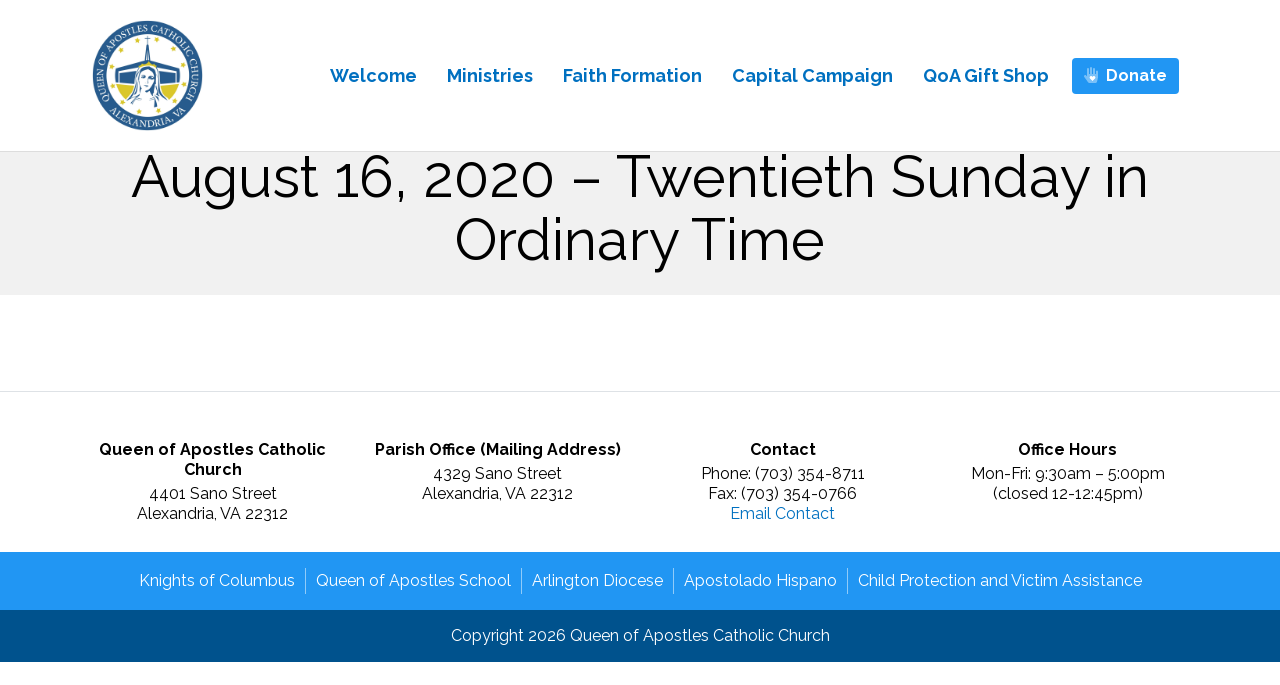

--- FILE ---
content_type: text/html; charset=UTF-8
request_url: https://queenofapostles.org/bulletin/august-16-2020-twentieth-sunday-in-ordinary-time/
body_size: 9194
content:
<!DOCTYPE html>
<html lang="en-US" class="no-js no-svg">
<head>
<link rel="profile" href="http://gmpg.org/xfn/11">
<meta charset="UTF-8">
<meta http-equiv="X-UA-Compatible" content="IE=edge">
<meta name="viewport" content="width=device-width, initial-scale=1.0">

<!-- Google tag (gtag.js) -->
<script async src="https://www.googletagmanager.com/gtag/js?id=G-BZ8MN4N4XQ"></script>
<script>
  window.dataLayer = window.dataLayer || [];
  function gtag(){dataLayer.push(arguments);}
  gtag('js', new Date());

  gtag('config', 'G-BZ8MN4N4XQ');
</script>

<script>(function(html){html.className = html.className.replace(/\bno-js\b/,'js')})(document.documentElement);</script>
<meta name='robots' content='index, follow, max-image-preview:large, max-snippet:-1, max-video-preview:-1' />
	<style>img:is([sizes="auto" i], [sizes^="auto," i]) { contain-intrinsic-size: 3000px 1500px }</style>
	
	<!-- This site is optimized with the Yoast SEO plugin v23.9 - https://yoast.com/wordpress/plugins/seo/ -->
	<title>August 16, 2020 - Twentieth Sunday in Ordinary Time | Queen of Apostles Catholic Church</title>
	<link rel="canonical" href="https://queenofapostles.org/bulletin/august-16-2020-twentieth-sunday-in-ordinary-time/" />
	<meta property="og:locale" content="en_US" />
	<meta property="og:type" content="article" />
	<meta property="og:title" content="August 16, 2020 - Twentieth Sunday in Ordinary Time | Queen of Apostles Catholic Church" />
	<meta property="og:url" content="https://queenofapostles.org/bulletin/august-16-2020-twentieth-sunday-in-ordinary-time/" />
	<meta property="og:site_name" content="Queen of Apostles Catholic Church" />
	<meta property="article:publisher" content="https://www.facebook.com/QofAChurch/" />
	<meta property="og:image" content="https://queenofapostles.org/wp-content/uploads/cropped-Logo_9-4-17.png" />
	<meta property="og:image:width" content="512" />
	<meta property="og:image:height" content="512" />
	<meta property="og:image:type" content="image/png" />
	<meta name="twitter:card" content="summary_large_image" />
	<meta name="twitter:site" content="@QofAStewardship" />
	<script type="application/ld+json" class="yoast-schema-graph">{"@context":"https://schema.org","@graph":[{"@type":"WebPage","@id":"https://queenofapostles.org/bulletin/august-16-2020-twentieth-sunday-in-ordinary-time/","url":"https://queenofapostles.org/bulletin/august-16-2020-twentieth-sunday-in-ordinary-time/","name":"August 16, 2020 - Twentieth Sunday in Ordinary Time | Queen of Apostles Catholic Church","isPartOf":{"@id":"https://queenofapostles.org/#website"},"datePublished":"2020-08-14T17:51:42+00:00","dateModified":"2020-08-14T17:51:42+00:00","breadcrumb":{"@id":"https://queenofapostles.org/bulletin/august-16-2020-twentieth-sunday-in-ordinary-time/#breadcrumb"},"inLanguage":"en-US","potentialAction":[{"@type":"ReadAction","target":["https://queenofapostles.org/bulletin/august-16-2020-twentieth-sunday-in-ordinary-time/"]}]},{"@type":"BreadcrumbList","@id":"https://queenofapostles.org/bulletin/august-16-2020-twentieth-sunday-in-ordinary-time/#breadcrumb","itemListElement":[{"@type":"ListItem","position":1,"name":"Home","item":"https://queenofapostles.org/"},{"@type":"ListItem","position":2,"name":"Bulletins","item":"https://queenofapostles.org/bulletin/"},{"@type":"ListItem","position":3,"name":"August 16, 2020 &#8211; Twentieth Sunday in Ordinary Time"}]},{"@type":"WebSite","@id":"https://queenofapostles.org/#website","url":"https://queenofapostles.org/","name":"Queen of Apostles Catholic Church","description":"","potentialAction":[{"@type":"SearchAction","target":{"@type":"EntryPoint","urlTemplate":"https://queenofapostles.org/?s={search_term_string}"},"query-input":{"@type":"PropertyValueSpecification","valueRequired":true,"valueName":"search_term_string"}}],"inLanguage":"en-US"}]}</script>
	<!-- / Yoast SEO plugin. -->


<link rel='dns-prefetch' href='//www.google.com' />
<link rel='dns-prefetch' href='//fonts.googleapis.com' />
<link rel="alternate" type="application/rss+xml" title="Queen of Apostles Catholic Church &raquo; Feed" href="https://queenofapostles.org/feed/" />
<link rel='stylesheet' id='wp-block-library-css' href='https://queenofapostles.org/wp-includes/css/dist/block-library/style.min.css?ver=6.8.3' type='text/css' media='all' />
<style id='classic-theme-styles-inline-css' type='text/css'>
/*! This file is auto-generated */
.wp-block-button__link{color:#fff;background-color:#32373c;border-radius:9999px;box-shadow:none;text-decoration:none;padding:calc(.667em + 2px) calc(1.333em + 2px);font-size:1.125em}.wp-block-file__button{background:#32373c;color:#fff;text-decoration:none}
</style>
<style id='global-styles-inline-css' type='text/css'>
:root{--wp--preset--aspect-ratio--square: 1;--wp--preset--aspect-ratio--4-3: 4/3;--wp--preset--aspect-ratio--3-4: 3/4;--wp--preset--aspect-ratio--3-2: 3/2;--wp--preset--aspect-ratio--2-3: 2/3;--wp--preset--aspect-ratio--16-9: 16/9;--wp--preset--aspect-ratio--9-16: 9/16;--wp--preset--color--black: #000;--wp--preset--color--cyan-bluish-gray: #abb8c3;--wp--preset--color--white: #fff;--wp--preset--color--pale-pink: #f78da7;--wp--preset--color--vivid-red: #cf2e2e;--wp--preset--color--luminous-vivid-orange: #ff6900;--wp--preset--color--luminous-vivid-amber: #fcb900;--wp--preset--color--light-green-cyan: #7bdcb5;--wp--preset--color--vivid-green-cyan: #00d084;--wp--preset--color--pale-cyan-blue: #8ed1fc;--wp--preset--color--vivid-cyan-blue: #0693e3;--wp--preset--color--vivid-purple: #9b51e0;--wp--preset--color--gray: #ddd;--wp--preset--color--gray-light: #f1f1f1;--wp--preset--color--blue: #0070c0;--wp--preset--color--blue-light: #2196F3;--wp--preset--color--blue-dark: #00528d;--wp--preset--color--yellow: #fbc751;--wp--preset--color--red: #8b0000;--wp--preset--gradient--vivid-cyan-blue-to-vivid-purple: linear-gradient(135deg,rgba(6,147,227,1) 0%,rgb(155,81,224) 100%);--wp--preset--gradient--light-green-cyan-to-vivid-green-cyan: linear-gradient(135deg,rgb(122,220,180) 0%,rgb(0,208,130) 100%);--wp--preset--gradient--luminous-vivid-amber-to-luminous-vivid-orange: linear-gradient(135deg,rgba(252,185,0,1) 0%,rgba(255,105,0,1) 100%);--wp--preset--gradient--luminous-vivid-orange-to-vivid-red: linear-gradient(135deg,rgba(255,105,0,1) 0%,rgb(207,46,46) 100%);--wp--preset--gradient--very-light-gray-to-cyan-bluish-gray: linear-gradient(135deg,rgb(238,238,238) 0%,rgb(169,184,195) 100%);--wp--preset--gradient--cool-to-warm-spectrum: linear-gradient(135deg,rgb(74,234,220) 0%,rgb(151,120,209) 20%,rgb(207,42,186) 40%,rgb(238,44,130) 60%,rgb(251,105,98) 80%,rgb(254,248,76) 100%);--wp--preset--gradient--blush-light-purple: linear-gradient(135deg,rgb(255,206,236) 0%,rgb(152,150,240) 100%);--wp--preset--gradient--blush-bordeaux: linear-gradient(135deg,rgb(254,205,165) 0%,rgb(254,45,45) 50%,rgb(107,0,62) 100%);--wp--preset--gradient--luminous-dusk: linear-gradient(135deg,rgb(255,203,112) 0%,rgb(199,81,192) 50%,rgb(65,88,208) 100%);--wp--preset--gradient--pale-ocean: linear-gradient(135deg,rgb(255,245,203) 0%,rgb(182,227,212) 50%,rgb(51,167,181) 100%);--wp--preset--gradient--electric-grass: linear-gradient(135deg,rgb(202,248,128) 0%,rgb(113,206,126) 100%);--wp--preset--gradient--midnight: linear-gradient(135deg,rgb(2,3,129) 0%,rgb(40,116,252) 100%);--wp--preset--font-size--small: 13px;--wp--preset--font-size--medium: 20px;--wp--preset--font-size--large: 36px;--wp--preset--font-size--x-large: 42px;--wp--preset--spacing--20: 0.44rem;--wp--preset--spacing--30: 0.67rem;--wp--preset--spacing--40: 1rem;--wp--preset--spacing--50: 1.5rem;--wp--preset--spacing--60: 2.25rem;--wp--preset--spacing--70: 3.38rem;--wp--preset--spacing--80: 5.06rem;--wp--preset--shadow--natural: 6px 6px 9px rgba(0, 0, 0, 0.2);--wp--preset--shadow--deep: 12px 12px 50px rgba(0, 0, 0, 0.4);--wp--preset--shadow--sharp: 6px 6px 0px rgba(0, 0, 0, 0.2);--wp--preset--shadow--outlined: 6px 6px 0px -3px rgba(255, 255, 255, 1), 6px 6px rgba(0, 0, 0, 1);--wp--preset--shadow--crisp: 6px 6px 0px rgba(0, 0, 0, 1);}:where(.is-layout-flex){gap: 0.5em;}:where(.is-layout-grid){gap: 0.5em;}body .is-layout-flex{display: flex;}.is-layout-flex{flex-wrap: wrap;align-items: center;}.is-layout-flex > :is(*, div){margin: 0;}body .is-layout-grid{display: grid;}.is-layout-grid > :is(*, div){margin: 0;}:where(.wp-block-columns.is-layout-flex){gap: 2em;}:where(.wp-block-columns.is-layout-grid){gap: 2em;}:where(.wp-block-post-template.is-layout-flex){gap: 1.25em;}:where(.wp-block-post-template.is-layout-grid){gap: 1.25em;}.has-black-color{color: var(--wp--preset--color--black) !important;}.has-cyan-bluish-gray-color{color: var(--wp--preset--color--cyan-bluish-gray) !important;}.has-white-color{color: var(--wp--preset--color--white) !important;}.has-pale-pink-color{color: var(--wp--preset--color--pale-pink) !important;}.has-vivid-red-color{color: var(--wp--preset--color--vivid-red) !important;}.has-luminous-vivid-orange-color{color: var(--wp--preset--color--luminous-vivid-orange) !important;}.has-luminous-vivid-amber-color{color: var(--wp--preset--color--luminous-vivid-amber) !important;}.has-light-green-cyan-color{color: var(--wp--preset--color--light-green-cyan) !important;}.has-vivid-green-cyan-color{color: var(--wp--preset--color--vivid-green-cyan) !important;}.has-pale-cyan-blue-color{color: var(--wp--preset--color--pale-cyan-blue) !important;}.has-vivid-cyan-blue-color{color: var(--wp--preset--color--vivid-cyan-blue) !important;}.has-vivid-purple-color{color: var(--wp--preset--color--vivid-purple) !important;}.has-black-background-color{background-color: var(--wp--preset--color--black) !important;}.has-cyan-bluish-gray-background-color{background-color: var(--wp--preset--color--cyan-bluish-gray) !important;}.has-white-background-color{background-color: var(--wp--preset--color--white) !important;}.has-pale-pink-background-color{background-color: var(--wp--preset--color--pale-pink) !important;}.has-vivid-red-background-color{background-color: var(--wp--preset--color--vivid-red) !important;}.has-luminous-vivid-orange-background-color{background-color: var(--wp--preset--color--luminous-vivid-orange) !important;}.has-luminous-vivid-amber-background-color{background-color: var(--wp--preset--color--luminous-vivid-amber) !important;}.has-light-green-cyan-background-color{background-color: var(--wp--preset--color--light-green-cyan) !important;}.has-vivid-green-cyan-background-color{background-color: var(--wp--preset--color--vivid-green-cyan) !important;}.has-pale-cyan-blue-background-color{background-color: var(--wp--preset--color--pale-cyan-blue) !important;}.has-vivid-cyan-blue-background-color{background-color: var(--wp--preset--color--vivid-cyan-blue) !important;}.has-vivid-purple-background-color{background-color: var(--wp--preset--color--vivid-purple) !important;}.has-black-border-color{border-color: var(--wp--preset--color--black) !important;}.has-cyan-bluish-gray-border-color{border-color: var(--wp--preset--color--cyan-bluish-gray) !important;}.has-white-border-color{border-color: var(--wp--preset--color--white) !important;}.has-pale-pink-border-color{border-color: var(--wp--preset--color--pale-pink) !important;}.has-vivid-red-border-color{border-color: var(--wp--preset--color--vivid-red) !important;}.has-luminous-vivid-orange-border-color{border-color: var(--wp--preset--color--luminous-vivid-orange) !important;}.has-luminous-vivid-amber-border-color{border-color: var(--wp--preset--color--luminous-vivid-amber) !important;}.has-light-green-cyan-border-color{border-color: var(--wp--preset--color--light-green-cyan) !important;}.has-vivid-green-cyan-border-color{border-color: var(--wp--preset--color--vivid-green-cyan) !important;}.has-pale-cyan-blue-border-color{border-color: var(--wp--preset--color--pale-cyan-blue) !important;}.has-vivid-cyan-blue-border-color{border-color: var(--wp--preset--color--vivid-cyan-blue) !important;}.has-vivid-purple-border-color{border-color: var(--wp--preset--color--vivid-purple) !important;}.has-vivid-cyan-blue-to-vivid-purple-gradient-background{background: var(--wp--preset--gradient--vivid-cyan-blue-to-vivid-purple) !important;}.has-light-green-cyan-to-vivid-green-cyan-gradient-background{background: var(--wp--preset--gradient--light-green-cyan-to-vivid-green-cyan) !important;}.has-luminous-vivid-amber-to-luminous-vivid-orange-gradient-background{background: var(--wp--preset--gradient--luminous-vivid-amber-to-luminous-vivid-orange) !important;}.has-luminous-vivid-orange-to-vivid-red-gradient-background{background: var(--wp--preset--gradient--luminous-vivid-orange-to-vivid-red) !important;}.has-very-light-gray-to-cyan-bluish-gray-gradient-background{background: var(--wp--preset--gradient--very-light-gray-to-cyan-bluish-gray) !important;}.has-cool-to-warm-spectrum-gradient-background{background: var(--wp--preset--gradient--cool-to-warm-spectrum) !important;}.has-blush-light-purple-gradient-background{background: var(--wp--preset--gradient--blush-light-purple) !important;}.has-blush-bordeaux-gradient-background{background: var(--wp--preset--gradient--blush-bordeaux) !important;}.has-luminous-dusk-gradient-background{background: var(--wp--preset--gradient--luminous-dusk) !important;}.has-pale-ocean-gradient-background{background: var(--wp--preset--gradient--pale-ocean) !important;}.has-electric-grass-gradient-background{background: var(--wp--preset--gradient--electric-grass) !important;}.has-midnight-gradient-background{background: var(--wp--preset--gradient--midnight) !important;}.has-small-font-size{font-size: var(--wp--preset--font-size--small) !important;}.has-medium-font-size{font-size: var(--wp--preset--font-size--medium) !important;}.has-large-font-size{font-size: var(--wp--preset--font-size--large) !important;}.has-x-large-font-size{font-size: var(--wp--preset--font-size--x-large) !important;}
:where(.wp-block-post-template.is-layout-flex){gap: 1.25em;}:where(.wp-block-post-template.is-layout-grid){gap: 1.25em;}
:where(.wp-block-columns.is-layout-flex){gap: 2em;}:where(.wp-block-columns.is-layout-grid){gap: 2em;}
:root :where(.wp-block-pullquote){font-size: 1.5em;line-height: 1.6;}
</style>
<link rel='stylesheet' id='wpml-blocks-css' href='https://queenofapostles.org/wp-content/plugins/sitepress-multilingual-cms/dist/css/blocks/styles.css?ver=4.6.14' type='text/css' media='all' />
<link rel='stylesheet' id='wpml-legacy-horizontal-list-0-css' href='https://queenofapostles.org/wp-content/plugins/sitepress-multilingual-cms/templates/language-switchers/legacy-list-horizontal/style.min.css?ver=1' type='text/css' media='all' />
<link rel='stylesheet' id='wppopups-base-css' href='https://queenofapostles.org/wp-content/plugins/wp-popups-lite/src/assets/css/wppopups-base.css?ver=2.2.0.2' type='text/css' media='all' />
<link rel='stylesheet' id='bootstrap-css' href='https://queenofapostles.org/wp-content/themes/Generations/assets/css/bootstrap.min.css' type='text/css' media='all' />
<link rel='stylesheet' id='googlefonts-css' href='https://fonts.googleapis.com/css2?family=Raleway:ital,wght@0,400;0,700;1,400&#038;family=Tangerine:wght@400;700&#038;display=swap' type='text/css' media='all' />
<link rel='stylesheet' id='theme-css' href='https://queenofapostles.org/wp-content/themes/Generations/style.css?ver=1624387267' type='text/css' media='all' />
<link rel='stylesheet' id='tiny-slider-style-css' href='https://queenofapostles.org/wp-content/themes/Generations/assets/css/tiny-slider.css?ver=6.8.3' type='text/css' media='all' />
<script type="text/javascript" src="https://queenofapostles.org/wp-content/themes/Generations/assets/js/jquery.min.js" id="jquery-js"></script>
<link rel="https://api.w.org/" href="https://queenofapostles.org/wp-json/" /><link rel="alternate" title="oEmbed (JSON)" type="application/json+oembed" href="https://queenofapostles.org/wp-json/oembed/1.0/embed?url=https%3A%2F%2Fqueenofapostles.org%2Fbulletin%2Faugust-16-2020-twentieth-sunday-in-ordinary-time%2F" />
<link rel="alternate" title="oEmbed (XML)" type="text/xml+oembed" href="https://queenofapostles.org/wp-json/oembed/1.0/embed?url=https%3A%2F%2Fqueenofapostles.org%2Fbulletin%2Faugust-16-2020-twentieth-sunday-in-ordinary-time%2F&#038;format=xml" />
<meta name="generator" content="WPML ver:4.6.14 stt:1,2;" />
<link rel="icon" href="https://queenofapostles.org/wp-content/uploads/cropped-QAC-Circular_Logo-60th-scaled-2-32x32.jpg" sizes="32x32" />
<link rel="icon" href="https://queenofapostles.org/wp-content/uploads/cropped-QAC-Circular_Logo-60th-scaled-2-192x192.jpg" sizes="192x192" />
<link rel="apple-touch-icon" href="https://queenofapostles.org/wp-content/uploads/cropped-QAC-Circular_Logo-60th-scaled-2-180x180.jpg" />
<meta name="msapplication-TileImage" content="https://queenofapostles.org/wp-content/uploads/cropped-QAC-Circular_Logo-60th-scaled-2-270x270.jpg" />
		<style type="text/css" id="wp-custom-css">
			body.page-id-134 .wp-block-media-text {
    -ms-grid-columns: 25% 1fr;
    grid-template-columns: 25% 1fr;
}

.ne-header {
	color: #fff;
	text-shadow: 1px 1px 1px #000;
	font-weight: 600;
	margin-bottom: 1em;
}

body.page-id-5263 .modal-content,
body.page-id-731 .modal-content,
body.page-id-3282 .modal-content {
		margin-top: 15rem;
}

body.page-id-5263 .video-exterior,
body.page-id-731 .video-exterior, 
body.page-id-3282 .video-exterior {
	max-height: 700px !important;
}

.pb-filter {
	filter: grayscale(50%);
}

.pb-img-bg {
  min-height: 500px; 
  background-attachment: fixed;
  background-position: center;
  background-repeat: no-repeat;
  background-size: cover;
}

.has-blue-background-color {
	background-color: #2196F3;
}

input::placeholder { 
	color: #333 !important;
}

body.page-template-page-sections,
body.ministry-template-page-sections {
  background: #eee; }
  body.page-template-page-sections .title-wrapper,
  body.ministry-template-page-sections .title-wrapper {
    background: #215d88; }
    body.page-template-page-sections .title-wrapper h1,
    body.ministry-template-page-sections .title-wrapper h1 {
      color: #fff;
      margin: 0;
      font-size: 36px;
      font-weight: 400;
      line-height: 1.2em;
      font-family: "trajan-pro-3", serif; }

.page-background-block {
  background-size: cover;
  background-position: center;
  height: 400px;
  position: absolute;
  width: 100%; }

#main-nav img {
	height: 125px !important;
}

.page-id-134 article img,
.page-id-3611 article img{
height: 241px;
width: 168px;
object-fit: cover; 
	display: block;
	margin: 0 auto;
}

.priest-img img{
	height: auto !important;
}		</style>
		</head>

<body class="wp-singular bulletin-template-default single single-bulletin postid-2207 wp-theme-Generations">
<nav id="main-nav" class="navbar fixed-top navbar-expand-lg navbar-light bg-faded">
  <div class="container container-max">
    <a class="navbar-brand" href="https://queenofapostles.org"><img src="https://queenofapostles.org/wp-content/uploads/2023_Circular_Logo-scaled.jpg" alt="Queen of Apostles Logo"/></a>
    <button class="navbar-toggler navbar-toggler-right" type="button" data-toggle="collapse" data-target="#mainNav" aria-controls="mainNav" aria-expanded="false" aria-label="Toggle navigation">
      <span class="navbar-toggler-icon"></span>
    </button>
    <div class="collapse navbar-collapse" id="mainNav">

       <ul id="menu-menu" class="navbar-nav ml-auto">
         
                
                  <li class="nav-item dropdown">
                    <a href="#" class="nav-link dropdown-toggle" data-toggle="dropdown">Welcome</a>
                    <div class="dropdown-menu megamenu border-top-0 border" role="menu">
                      <ul class="row m-0 px-0">
                                                <li class="col-sm-3">
                                                          <p class="menu-column-title mb-2">About Us</p>
                                                        <ul class="m-0 px-0">
                                                                <li class="nav-item p-0">
                                    <a href="https://queenofapostles.org/our-clergy/" class="nav-link">Our Clergy</a>
                                  </li>
                                                                  <li class="nav-item p-0">
                                    <a href="https://queenofapostles.org/joining-our-parish-family/" class="nav-link">Parish Registration</a>
                                  </li>
                                                                  <li class="nav-item p-0">
                                    <a href="https://queenofapostles.org/parish-calendar/" class="nav-link">Parish Calendar</a>
                                  </li>
                                                                  <li class="nav-item p-0">
                                    <a href="https://queenofapostles.org/parish-staff/" class="nav-link">Our Parish Staff</a>
                                  </li>
                                                                  <li class="nav-item p-0">
                                    <a href="https://queenofapostles.org/queen-of-apostles-finance-council/" class="nav-link">Queen of Apostles Finance Council </a>
                                  </li>
                                                                  <li class="nav-item p-0">
                                    <a href="https://queenofapostles.org/parish-mission/" class="nav-link">Mission &amp; Vision</a>
                                  </li>
                                                                  <li class="nav-item p-0">
                                    <a href="https://queenofapostles.org/request-a-mass-intention/" class="nav-link">Mass Intention </a>
                                  </li>
                                                                  <li class="nav-item p-0">
                                    <a href="https://queenofapostles.org/blog/" class="nav-link">Father Diaz's Weekly Blog</a>
                                  </li>
                                                            </ul>
                          </li>
                                                   <li class="col-sm-3">
                                                          <p class="menu-column-title mb-2">Stewardship</p>
                                                        <ul class="m-0 px-0">
                                                                <li class="nav-item p-0">
                                    <a href="https://queenofapostles.org/the-call-to-stewardship/" class="nav-link">The Call to Stewardship</a>
                                  </li>
                                                                  <li class="nav-item p-0">
                                    <a href="https://queenofapostles.org/giving-of-time-prayer/" class="nav-link">Giving of Time (Prayer)</a>
                                  </li>
                                                                  <li class="nav-item p-0">
                                    <a href="https://queenofapostles.org/ministry/" class="nav-link">Giving of Talent (Ministries)</a>
                                  </li>
                                                                  <li class="nav-item p-0">
                                    <a href="https://queenofapostles.org/giving-of-treasure/" class="nav-link">Giving of Treasure</a>
                                  </li>
                                                                  <li class="nav-item p-0">
                                    <a href="https://www.arlingtondiocese.org/bla/" class="nav-link">Bishop Lenten Appeal (BLA) </a>
                                  </li>
                                                            </ul>
                          </li>
                                                   <li class="col-sm-3">
                                                          <p class="menu-column-title mb-2">Connect</p>
                                                        <ul class="m-0 px-0">
                                                                <li class="nav-item p-0">
                                    <a href="https://queenofapostles.org/contact/" class="nav-link">Contact Us</a>
                                  </li>
                                                                  <li class="nav-item p-0">
                                    <a href="https://queenofapostles.org/connect-with-us/" class="nav-link">Connect </a>
                                  </li>
                                                            </ul>
                          </li>
                                                   <li class="col-sm-3">
                                                          <p class="menu-column-title mb-2">Parish Festival </p>
                                                        <ul class="m-0 px-0">
                                                                <li class="nav-item p-0">
                                    <a href="https://queenofapostles.org/parish-festival-2025-2/" class="nav-link">Parish Festival 2025</a>
                                  </li>
                                                                  <li class="nav-item p-0">
                                    <a href="https://queenofapostles.org/sponsor-our-parish-festival/" class="nav-link">Sponsor our Parish Festival </a>
                                  </li>
                                                            </ul>
                          </li>
                                                   <li class="col-sm-3">
                                                          <p class="menu-column-title mb-2">Resources</p>
                                                        <ul class="m-0 px-0">
                                                                <li class="nav-item p-0">
                                    <a href="https://queenofapostles.org/formed/" class="nav-link">Formed</a>
                                  </li>
                                                                  <li class="nav-item p-0">
                                    <a href="https://queenofapostles.org/2minutes2virtue-2/" class="nav-link">2 Minutes 2 Virtue</a>
                                  </li>
                                                            </ul>
                          </li>
                                               </ul>
                   </div>
                  </li>

                
              
                
                  <li class="nav-item dropdown">
                    <a href="#" class="nav-link dropdown-toggle" data-toggle="dropdown">Ministries</a>
                    <div class="dropdown-menu megamenu border-top-0 border" role="menu">
                      <ul class="row m-0 px-0">
                                                <li class="col-sm-3">
                                                          <p class="menu-column-title mb-2">Prayer and Catechesis</p>
                                                        <ul class="m-0 px-0">
                                                                <li class="nav-item p-0">
                                    <a href="https://queenofapostles.org/ministry/bible-study/" class="nav-link">Bible Study</a>
                                  </li>
                                                                  <li class="nav-item p-0">
                                    <a href="https://queenofapostles.org/ministry/legion-of-mary/" class="nav-link">Legion of Mary</a>
                                  </li>
                                                                  <li class="nav-item p-0">
                                    <a href="https://queenofapostles.org/adoration/" class="nav-link">Eucharistic Adoration</a>
                                  </li>
                                                                  <li class="nav-item p-0">
                                    <a href="https://queenofapostles.org/religious-education/" class="nav-link">Religious Education</a>
                                  </li>
                                                                  <li class="nav-item p-0">
                                    <a href="https://queenofapostles.org/order-of-christian-initiation-for-adults-rcia/" class="nav-link">Order of Christian Initiation for Adults (RCIA)</a>
                                  </li>
                                                                  <li class="nav-item p-0">
                                    <a href="https://queenofapostles.org/ministry/priesthood-sunday/" class="nav-link">Priesthood Sunday</a>
                                  </li>
                                                            </ul>
                          </li>
                                                   <li class="col-sm-3">
                                                          <p class="menu-column-title mb-2">Family and Youth</p>
                                                        <ul class="m-0 px-0">
                                                                <li class="nav-item p-0">
                                    <a href="https://queenofapostles.org/sunday-social-2/" class="nav-link">Sunday Social</a>
                                  </li>
                                                                  <li class="nav-item p-0">
                                    <a href="https://queenofapostles.org/ministry/womens-group/" class="nav-link">Women's Group</a>
                                  </li>
                                                                  <li class="nav-item p-0">
                                    <a href="https://queenofapostles.org/young-adults/" class="nav-link">Young Adults Group</a>
                                  </li>
                                                                  <li class="nav-item p-0">
                                    <a href="https://queenofapostlesschool.org/" class="nav-link">Queen of Apostles School </a>
                                  </li>
                                                                  <li class="nav-item p-0">
                                    <a href="https://queenofapostles.org/ministry/poor-sisters-of-st-joseph/" class="nav-link">Poor Sisters of St. Joseph</a>
                                  </li>
                                                                  <li class="nav-item p-0">
                                    <a href="" class="nav-link"></a>
                                  </li>
                                                            </ul>
                          </li>
                                                   <li class="col-sm-3">
                                                          <p class="menu-column-title mb-2">Liturgical Ministries</p>
                                                        <ul class="m-0 px-0">
                                                                <li class="nav-item p-0">
                                    <a href="https://queenofapostles.org/ministry/altar-society/" class="nav-link">Altar Society &amp; Sacred Linens</a>
                                  </li>
                                                                  <li class="nav-item p-0">
                                    <a href="https://queenofapostles.org/ministry/altar-servers/" class="nav-link">Altar Servers</a>
                                  </li>
                                                                  <li class="nav-item p-0">
                                    <a href="https://queenofapostles.org/ministry/candle-ministry/" class="nav-link">Candle Ministry</a>
                                  </li>
                                                                  <li class="nav-item p-0">
                                    <a href="https://queenofapostles.org/ministry/money-counters/" class="nav-link">Collection Counters</a>
                                  </li>
                                                                  <li class="nav-item p-0">
                                    <a href="https://queenofapostles.org/ministry/extraordinary-ministers-of-holy-communion/" class="nav-link">Extraordinary Ministers of Holy Communion (EMHC)</a>
                                  </li>
                                                                  <li class="nav-item p-0">
                                    <a href="https://queenofapostles.org/ministry/lectors/" class="nav-link">Lectors/ Readers</a>
                                  </li>
                                                                  <li class="nav-item p-0">
                                    <a href="https://queenofapostles.org/ministry/ushers/" class="nav-link">Ushers</a>
                                  </li>
                                                                  <li class="nav-item p-0">
                                    <a href="https://queenofapostles.org/ministry/music-ministry/" class="nav-link">Music Ministry </a>
                                  </li>
                                                                  <li class="nav-item p-0">
                                    <a href="https://queenofapostles.org/ministry/wedding-coordinators/" class="nav-link">Wedding Coordinators</a>
                                  </li>
                                                            </ul>
                          </li>
                                                   <li class="col-sm-3">
                                                          <p class="menu-column-title mb-2">Service and Outreach</p>
                                                        <ul class="m-0 px-0">
                                                                <li class="nav-item p-0">
                                    <a href="https://queenofapostles.org/ministry/annandale-christian-community-for-action-acca/" class="nav-link">Annandale Christian Community for Action (ACCA)</a>
                                  </li>
                                                                  <li class="nav-item p-0">
                                    <a href="" class="nav-link">Catholic Charities </a>
                                  </li>
                                                                  <li class="nav-item p-0">
                                    <a href="https://queenofapostles.org/knights-of-columbus-council-4522/" class="nav-link">Knights of Columbus Council 4522</a>
                                  </li>
                                                                  <li class="nav-item p-0">
                                    <a href="https://queenofapostles.org/ministry/pro-life-group/" class="nav-link">Pro-Life Committee</a>
                                  </li>
                                                            </ul>
                          </li>
                                               </ul>
                   </div>
                  </li>

                
              
                
                  <li class="nav-item dropdown">
                    <a href="#" class="nav-link dropdown-toggle" data-toggle="dropdown">Faith Formation </a>
                    <div class="dropdown-menu megamenu border-top-0 border" role="menu">
                      <ul class="row m-0 px-0">
                                                <li class="col-sm-3">
                                                          <p class="menu-column-title mb-2">Religious Education</p>
                                                        <ul class="m-0 px-0">
                                                                <li class="nav-item p-0">
                                    <a href="https://queenofapostles.org/religious-education/" class="nav-link">Religious Education</a>
                                  </li>
                                                                  <li class="nav-item p-0">
                                    <a href="https://queenofapostles.org/order-of-christian-initiation-for-adults-rcia/" class="nav-link">Order of Christian Initiation of Adults (OCIA)</a>
                                  </li>
                                                                  <li class="nav-item p-0">
                                    <a href="https://queenofapostles.org/be-a-catechist-2/" class="nav-link">Be a Catechist</a>
                                  </li>
                                                                  <li class="nav-item p-0">
                                    <a href="https://queenofapostles.org/protecting-gods-children-office-for-the-protection-of-children-and-young-people-opcyp/" class="nav-link">Office of Child Protection</a>
                                  </li>
                                                            </ul>
                          </li>
                                                   <li class="col-sm-3">
                                                          <p class="menu-column-title mb-2">Sacraments</p>
                                                        <ul class="m-0 px-0">
                                                                <li class="nav-item p-0">
                                    <a href="https://queenofapostles.org/baptism/" class="nav-link">Baptism</a>
                                  </li>
                                                                  <li class="nav-item p-0">
                                    <a href="https://queenofapostles.org/holy-eucharist/" class="nav-link">Holy Eucharist</a>
                                  </li>
                                                                  <li class="nav-item p-0">
                                    <a href="https://queenofapostles.org/confirmation/" class="nav-link">Confirmation</a>
                                  </li>
                                                                  <li class="nav-item p-0">
                                    <a href="https://queenofapostles.org/mass-confession-times/" class="nav-link">Reconciliation</a>
                                  </li>
                                                                  <li class="nav-item p-0">
                                    <a href="https://queenofapostles.org/anointing-of-the-sick/" class="nav-link">Anointing of the Sick</a>
                                  </li>
                                                                  <li class="nav-item p-0">
                                    <a href="https://queenofapostles.org/marriage/" class="nav-link">Marriage</a>
                                  </li>
                                                                  <li class="nav-item p-0">
                                    <a href="https://queenofapostles.org/holy-orders/" class="nav-link">Holy Orders</a>
                                  </li>
                                                            </ul>
                          </li>
                                                   <li class="col-sm-3">
                                                          <p class="menu-column-title mb-2">Request a Sacramental Certificate</p>
                                                        <ul class="m-0 px-0">
                                                                <li class="nav-item p-0">
                                    <a href="https://queenofapostles.org/request-a-sacramental-certificate/" class="nav-link">Fill out request</a>
                                  </li>
                                                            </ul>
                          </li>
                                                   <li class="col-sm-3">
                                                          <p class="menu-column-title mb-2">Young Adults</p>
                                                        <ul class="m-0 px-0">
                                                                <li class="nav-item p-0">
                                    <a href="https://queenofapostles.org/young-adults/" class="nav-link">Young Adults</a>
                                  </li>
                                                            </ul>
                          </li>
                                               </ul>
                   </div>
                  </li>

                
              
                
                  <li class="nav-item dropdown">
                    <a href="#" class="nav-link dropdown-toggle" data-toggle="dropdown">Capital Campaign</a>
                    <div class="dropdown-menu megamenu border-top-0 border" role="menu">
                      <ul class="row m-0 px-0">
                                                <li class="col-sm-3">
                                                          <p class="menu-column-title mb-2">Capital Campaign</p>
                                                        <ul class="m-0 px-0">
                                                                <li class="nav-item p-0">
                                    <a href="https://queenofapostles.org/capital-campaign-2/about-our-campaign/" class="nav-link">About our Campaign</a>
                                  </li>
                                                                  <li class="nav-item p-0">
                                    <a href="https://queenofapostles.org/progress-gallery/" class="nav-link">Track our Progress</a>
                                  </li>
                                                                  <li class="nav-item p-0">
                                    <a href="https://queenofapostles.org/?page_id=3368" class="nav-link">Ways to Give</a>
                                  </li>
                                                                  <li class="nav-item p-0">
                                    <a href="https://queenofapostles.org/capital-campaign-2/" class="nav-link">More Information</a>
                                  </li>
                                                            </ul>
                          </li>
                                               </ul>
                   </div>
                  </li>

                
              
                                  <li class="nav-item">
                    <a href="https://queenofapostles.org/gift-shop/" class="nav-link">QoA Gift Shop</a>
                  </li>
                
                      </ul>

        <form id="nav-buttons" class="text-lg-right pl-xl-2 pl-3 py-xl-0 mt-3 mt-lg-0">
                     <a href="/donate/" target="_blank" class="btn btn-blue-light mr-3 font-weight-bold"><i class="fad fa-hand-heart mr-2"></i>Donate</a>
        </form>

    </div>
  </div>
</nav>
	<div class="container-fluid container-wide px-0 position-relative">
		<div class="position-relative page-banner-image">
															<img src="" class="mx-auto d-block w-100">
					</div>
	</div>
	<div class="has-gray-light-background-color">
		<div class="container">
			<div class="page-banner-title">
				<h1 class="py-4 mt-0 mb-4 text-center has-black-color">August 16, 2020 &#8211; Twentieth Sunday in Ordinary Time</h1>
			</div>
		</div>
	</div>

	<section>
		<div class="container pb-5">
			<div class="row justify-content-center">
				<div class="col-lg-9">
					<article class="d-inline-block w-100">
																			
						
											</article>
				</div>
			</div>
		</div>
	</section>

<section id="foot" class="border-top">
	<div class="container container-max pb-1 pt-5">
		<div class="row text-center">
      <div class="col-12 col-md-3">
        <p class="mb-1"><strong>Queen of Apostles Catholic Church</strong></p>
        <p>4401 Sano Street<br/>Alexandria, VA 22312</p>
      </div>
			<div class="col-12 col-md-3">
        <p class="mb-1"><strong>Parish Office (Mailing Address)</strong></p>
        <p>4329 Sano Street<br/>Alexandria, VA 22312</p>
      </div>
      <div class="col-12 col-md-3">
									<p class="mb-1"><strong>Contact</strong></p>
	        <p>Phone: (703) 354-8711<br/>Fax: (703) 354-0766<br/><a href="/contact/">Email Contact</a></p>
				      </div>
      <div class="col-12 col-md-3">
									<p class="mb-1"><strong>Office Hours</strong></p>
	        <p>Mon-Fri: 9:30am – 5:00pm<br/>(closed 12-12:45pm)</p>
				      </div>
    </div>
  </div>
  <div class="container-fluid has-blue-background-color py-3">
		<div class="row justify-content-center">
			<div class="menu-footer-container"><ul id="menu-footer" class="navbar-nav nav navbar-expand-md"><li id="menu-item-3531" class="menu-item menu-item-type-custom menu-item-object-custom menu-item-3531 nav-item"><a href="https://www.kc4522.com/" class="nav-link">Knights of Columbus</a></li>
<li id="menu-item-2406" class="menu-item menu-item-type-custom menu-item-object-custom menu-item-2406 nav-item"><a href="http://queenofapostlesschool.org/" class="nav-link">Queen of Apostles School</a></li>
<li id="menu-item-2407" class="menu-item menu-item-type-custom menu-item-object-custom menu-item-2407 nav-item"><a href="https://www.arlingtondiocese.org/" class="nav-link">Arlington Diocese</a></li>
<li id="menu-item-4653" class="menu-item menu-item-type-custom menu-item-object-custom menu-item-4653 nav-item"><a href="https://www.arlingtondiocese.org/apostolado-hispano/" class="nav-link">Apostolado Hispano</a></li>
<li id="menu-item-2394" class="menu-item menu-item-type-custom menu-item-object-custom menu-item-2394 nav-item"><a href="https://www.arlingtondiocese.org/ChildProtection/" class="nav-link">Child Protection and Victim Assistance</a></li>
</ul></div>		</div>
  </div>
</section>

<section class="has-blue-dark-background-color">
  <div class="container">
    <div class="row">
      <div class="col-12 center">
        <p class="text-center mb-0 has-white-color py-3 font-size-16 footer-copyright">Copyright 2026 Queen of Apostles Catholic Church</p>
      </div>
    </div>
  </div>
</section>
<div class="modal fade modal-full has-white-background-color" id="menu" tabindex="-1" role="dialog" aria-labelledby="exampleModalLabel" aria-hidden="true">
  <div class="d-block fixed-top mt-4 mr-4 mt-lg-5 mr-lg-5 close-wrapper">
    <button type="button" class="close float-right" data-dismiss="modal" aria-label="Close">
      <i class="fas fa-times-circle"></i>
    </button>
  </div>
  <div class="py-5 modal-dialog">
    <div class="container">
      <div class="row justify-content-center">
        <div class="col-4 col-lg-2 text-center">
          <a href="https://queenofapostles.org"><img src="https://queenofapostles.org/wp-content/themes/Generations/assets/images/logo_blue.png"/></a>
        </div>
      </div>
      <div class="row justify-content-center" id="menuCollapse">
        <div class="col-md-8 text-left">
          <ul id="menu-full" class="nav navbar-nav mt-2 mb-3 border-bottom">
                      </ul>

          <a href="https://membership.faithdirect.net/VA324" target="_blank" class="btn btn-blue-light mr-3 font-weight-bold"><i class="fad fa-hand-heart mr-2"></i> Offertory Donation</a>

          <form class="form my-5" method="get" action="https://queenofapostles.org">
  <div class="form-group">
    <input type="search" class="form-control" id="searchform" name="s" placeholder="What are you looking for?">
  </div>
  <button type="submit" class="btn btn-block btn-blue"><i class="fa fa-search mr-2" aria-hidden="true"></i> Search</button>
<input type='hidden' name='lang' value='en' /></form>
        </div>
      </div>
    </div>
  </div>
</div>
  <script type="speculationrules">
{"prefetch":[{"source":"document","where":{"and":[{"href_matches":"\/*"},{"not":{"href_matches":["\/wp-*.php","\/wp-admin\/*","\/wp-content\/uploads\/*","\/wp-content\/*","\/wp-content\/plugins\/*","\/wp-content\/themes\/Generations\/*","\/*\\?(.+)"]}},{"not":{"selector_matches":"a[rel~=\"nofollow\"]"}},{"not":{"selector_matches":".no-prefetch, .no-prefetch a"}}]},"eagerness":"conservative"}]}
</script>
<div class="wppopups-whole" style="display: none"></div><script type="text/javascript" src="https://queenofapostles.org/wp-includes/js/dist/hooks.min.js?ver=4d63a3d491d11ffd8ac6" id="wp-hooks-js"></script>
<script type="text/javascript" id="wppopups-js-extra">
/* <![CDATA[ */
var wppopups_vars = {"is_admin":"","ajax_url":"https:\/\/queenofapostles.org\/wp-admin\/admin-ajax.php?lang=en","pid":"2207","is_front_page":"","is_blog_page":"","is_category":"","site_url":"https:\/\/queenofapostles.org","is_archive":"","is_search":"","is_singular":"1","is_preview":"","facebook":"","twitter":"","val_required":"This field is required.","val_url":"Please enter a valid URL.","val_email":"Please enter a valid email address.","val_number":"Please enter a valid number.","val_checklimit":"You have exceeded the number of allowed selections: {#}.","val_limit_characters":"{count} of {limit} max characters.","val_limit_words":"{count} of {limit} max words.","disable_form_reopen":"__return_false"};
/* ]]> */
</script>
<script type="text/javascript" src="https://queenofapostles.org/wp-content/plugins/wp-popups-lite/src/assets/js/wppopups.js?ver=2.2.0.2" id="wppopups-js"></script>
<script type="text/javascript" src="https://queenofapostles.org/wp-includes/js/dist/dom-ready.min.js?ver=f77871ff7694fffea381" id="wp-dom-ready-js"></script>
<script type="text/javascript" id="starter-templates-zip-preview-js-extra">
/* <![CDATA[ */
var starter_templates_zip_preview = {"AstColorPaletteVarPrefix":"--ast-global-","AstEleColorPaletteVarPrefix":"--ast-global-"};
/* ]]> */
</script>
<script type="text/javascript" src="https://queenofapostles.org/wp-content/plugins/astra-sites/inc/lib/onboarding/assets/dist/template-preview/main.js?ver=06758d4d807d9d22c6ea" id="starter-templates-zip-preview-js"></script>
<script type="text/javascript" src="https://queenofapostles.org/wp-content/themes/Generations/assets/js/popper.min.js" id="popper-js"></script>
<script type="text/javascript" src="https://queenofapostles.org/wp-content/themes/Generations/assets/js/bootstrap.min.js" id="bootstrapjs-js"></script>
<script type="text/javascript" src="https://queenofapostles.org/wp-content/themes/Generations/assets/js/all.min.js" id="fontawesome-js"></script>
<script type="text/javascript" src="https://queenofapostles.org/wp-content/themes/Generations/assets/js/footerscripts.js?ver=1621341057" id="footerscripts-js"></script>
<script type="text/javascript" src="https://queenofapostles.org/wp-content/themes/Generations/assets/js/tiny-slider.js?ver=6.8.3" id="tiny-slider-js"></script>
<script type="text/javascript" id="gforms_recaptcha_recaptcha-js-extra">
/* <![CDATA[ */
var gforms_recaptcha_recaptcha_strings = {"site_key":"6LeTnAAqAAAAALMQvmBm_sfVvcxo0ojZeMENB5Vu","ajaxurl":"https:\/\/queenofapostles.org\/wp-admin\/admin-ajax.php","nonce":"788e10c661"};
/* ]]> */
</script>
<script type="text/javascript" src="https://www.google.com/recaptcha/api.js?render=6LeTnAAqAAAAALMQvmBm_sfVvcxo0ojZeMENB5Vu&amp;ver=1.6.0" id="gforms_recaptcha_recaptcha-js"></script>
<script type="text/javascript" id="gforms_recaptcha_recaptcha-js-after">
/* <![CDATA[ */
(function($){grecaptcha.ready(function(){$('.grecaptcha-badge').css('visibility','hidden');});})(jQuery);
/* ]]> */
</script>

  <div id="fb-root"></div>
  <script async defer crossorigin="anonymous" src="https://connect.facebook.net/en_US/sdk.js#xfbml=1&version=v9.0&appId=249643311490&autoLogAppEvents=1" nonce="lOr9TONw"></script>

<script>(function(){function c(){var b=a.contentDocument||a.contentWindow.document;if(b){var d=b.createElement('script');d.innerHTML="window.__CF$cv$params={r:'9c14f4e08a8fde81',t:'MTc2ODk3OTA1Ny4wMDAwMDA='};var a=document.createElement('script');a.nonce='';a.src='/cdn-cgi/challenge-platform/scripts/jsd/main.js';document.getElementsByTagName('head')[0].appendChild(a);";b.getElementsByTagName('head')[0].appendChild(d)}}if(document.body){var a=document.createElement('iframe');a.height=1;a.width=1;a.style.position='absolute';a.style.top=0;a.style.left=0;a.style.border='none';a.style.visibility='hidden';document.body.appendChild(a);if('loading'!==document.readyState)c();else if(window.addEventListener)document.addEventListener('DOMContentLoaded',c);else{var e=document.onreadystatechange||function(){};document.onreadystatechange=function(b){e(b);'loading'!==document.readyState&&(document.onreadystatechange=e,c())}}}})();</script></body>
</html>


--- FILE ---
content_type: text/html; charset=utf-8
request_url: https://www.google.com/recaptcha/api2/anchor?ar=1&k=6LeTnAAqAAAAALMQvmBm_sfVvcxo0ojZeMENB5Vu&co=aHR0cHM6Ly9xdWVlbm9mYXBvc3RsZXMub3JnOjQ0Mw..&hl=en&v=PoyoqOPhxBO7pBk68S4YbpHZ&size=invisible&anchor-ms=80000&execute-ms=30000&cb=mt07dt4c9jig
body_size: 48550
content:
<!DOCTYPE HTML><html dir="ltr" lang="en"><head><meta http-equiv="Content-Type" content="text/html; charset=UTF-8">
<meta http-equiv="X-UA-Compatible" content="IE=edge">
<title>reCAPTCHA</title>
<style type="text/css">
/* cyrillic-ext */
@font-face {
  font-family: 'Roboto';
  font-style: normal;
  font-weight: 400;
  font-stretch: 100%;
  src: url(//fonts.gstatic.com/s/roboto/v48/KFO7CnqEu92Fr1ME7kSn66aGLdTylUAMa3GUBHMdazTgWw.woff2) format('woff2');
  unicode-range: U+0460-052F, U+1C80-1C8A, U+20B4, U+2DE0-2DFF, U+A640-A69F, U+FE2E-FE2F;
}
/* cyrillic */
@font-face {
  font-family: 'Roboto';
  font-style: normal;
  font-weight: 400;
  font-stretch: 100%;
  src: url(//fonts.gstatic.com/s/roboto/v48/KFO7CnqEu92Fr1ME7kSn66aGLdTylUAMa3iUBHMdazTgWw.woff2) format('woff2');
  unicode-range: U+0301, U+0400-045F, U+0490-0491, U+04B0-04B1, U+2116;
}
/* greek-ext */
@font-face {
  font-family: 'Roboto';
  font-style: normal;
  font-weight: 400;
  font-stretch: 100%;
  src: url(//fonts.gstatic.com/s/roboto/v48/KFO7CnqEu92Fr1ME7kSn66aGLdTylUAMa3CUBHMdazTgWw.woff2) format('woff2');
  unicode-range: U+1F00-1FFF;
}
/* greek */
@font-face {
  font-family: 'Roboto';
  font-style: normal;
  font-weight: 400;
  font-stretch: 100%;
  src: url(//fonts.gstatic.com/s/roboto/v48/KFO7CnqEu92Fr1ME7kSn66aGLdTylUAMa3-UBHMdazTgWw.woff2) format('woff2');
  unicode-range: U+0370-0377, U+037A-037F, U+0384-038A, U+038C, U+038E-03A1, U+03A3-03FF;
}
/* math */
@font-face {
  font-family: 'Roboto';
  font-style: normal;
  font-weight: 400;
  font-stretch: 100%;
  src: url(//fonts.gstatic.com/s/roboto/v48/KFO7CnqEu92Fr1ME7kSn66aGLdTylUAMawCUBHMdazTgWw.woff2) format('woff2');
  unicode-range: U+0302-0303, U+0305, U+0307-0308, U+0310, U+0312, U+0315, U+031A, U+0326-0327, U+032C, U+032F-0330, U+0332-0333, U+0338, U+033A, U+0346, U+034D, U+0391-03A1, U+03A3-03A9, U+03B1-03C9, U+03D1, U+03D5-03D6, U+03F0-03F1, U+03F4-03F5, U+2016-2017, U+2034-2038, U+203C, U+2040, U+2043, U+2047, U+2050, U+2057, U+205F, U+2070-2071, U+2074-208E, U+2090-209C, U+20D0-20DC, U+20E1, U+20E5-20EF, U+2100-2112, U+2114-2115, U+2117-2121, U+2123-214F, U+2190, U+2192, U+2194-21AE, U+21B0-21E5, U+21F1-21F2, U+21F4-2211, U+2213-2214, U+2216-22FF, U+2308-230B, U+2310, U+2319, U+231C-2321, U+2336-237A, U+237C, U+2395, U+239B-23B7, U+23D0, U+23DC-23E1, U+2474-2475, U+25AF, U+25B3, U+25B7, U+25BD, U+25C1, U+25CA, U+25CC, U+25FB, U+266D-266F, U+27C0-27FF, U+2900-2AFF, U+2B0E-2B11, U+2B30-2B4C, U+2BFE, U+3030, U+FF5B, U+FF5D, U+1D400-1D7FF, U+1EE00-1EEFF;
}
/* symbols */
@font-face {
  font-family: 'Roboto';
  font-style: normal;
  font-weight: 400;
  font-stretch: 100%;
  src: url(//fonts.gstatic.com/s/roboto/v48/KFO7CnqEu92Fr1ME7kSn66aGLdTylUAMaxKUBHMdazTgWw.woff2) format('woff2');
  unicode-range: U+0001-000C, U+000E-001F, U+007F-009F, U+20DD-20E0, U+20E2-20E4, U+2150-218F, U+2190, U+2192, U+2194-2199, U+21AF, U+21E6-21F0, U+21F3, U+2218-2219, U+2299, U+22C4-22C6, U+2300-243F, U+2440-244A, U+2460-24FF, U+25A0-27BF, U+2800-28FF, U+2921-2922, U+2981, U+29BF, U+29EB, U+2B00-2BFF, U+4DC0-4DFF, U+FFF9-FFFB, U+10140-1018E, U+10190-1019C, U+101A0, U+101D0-101FD, U+102E0-102FB, U+10E60-10E7E, U+1D2C0-1D2D3, U+1D2E0-1D37F, U+1F000-1F0FF, U+1F100-1F1AD, U+1F1E6-1F1FF, U+1F30D-1F30F, U+1F315, U+1F31C, U+1F31E, U+1F320-1F32C, U+1F336, U+1F378, U+1F37D, U+1F382, U+1F393-1F39F, U+1F3A7-1F3A8, U+1F3AC-1F3AF, U+1F3C2, U+1F3C4-1F3C6, U+1F3CA-1F3CE, U+1F3D4-1F3E0, U+1F3ED, U+1F3F1-1F3F3, U+1F3F5-1F3F7, U+1F408, U+1F415, U+1F41F, U+1F426, U+1F43F, U+1F441-1F442, U+1F444, U+1F446-1F449, U+1F44C-1F44E, U+1F453, U+1F46A, U+1F47D, U+1F4A3, U+1F4B0, U+1F4B3, U+1F4B9, U+1F4BB, U+1F4BF, U+1F4C8-1F4CB, U+1F4D6, U+1F4DA, U+1F4DF, U+1F4E3-1F4E6, U+1F4EA-1F4ED, U+1F4F7, U+1F4F9-1F4FB, U+1F4FD-1F4FE, U+1F503, U+1F507-1F50B, U+1F50D, U+1F512-1F513, U+1F53E-1F54A, U+1F54F-1F5FA, U+1F610, U+1F650-1F67F, U+1F687, U+1F68D, U+1F691, U+1F694, U+1F698, U+1F6AD, U+1F6B2, U+1F6B9-1F6BA, U+1F6BC, U+1F6C6-1F6CF, U+1F6D3-1F6D7, U+1F6E0-1F6EA, U+1F6F0-1F6F3, U+1F6F7-1F6FC, U+1F700-1F7FF, U+1F800-1F80B, U+1F810-1F847, U+1F850-1F859, U+1F860-1F887, U+1F890-1F8AD, U+1F8B0-1F8BB, U+1F8C0-1F8C1, U+1F900-1F90B, U+1F93B, U+1F946, U+1F984, U+1F996, U+1F9E9, U+1FA00-1FA6F, U+1FA70-1FA7C, U+1FA80-1FA89, U+1FA8F-1FAC6, U+1FACE-1FADC, U+1FADF-1FAE9, U+1FAF0-1FAF8, U+1FB00-1FBFF;
}
/* vietnamese */
@font-face {
  font-family: 'Roboto';
  font-style: normal;
  font-weight: 400;
  font-stretch: 100%;
  src: url(//fonts.gstatic.com/s/roboto/v48/KFO7CnqEu92Fr1ME7kSn66aGLdTylUAMa3OUBHMdazTgWw.woff2) format('woff2');
  unicode-range: U+0102-0103, U+0110-0111, U+0128-0129, U+0168-0169, U+01A0-01A1, U+01AF-01B0, U+0300-0301, U+0303-0304, U+0308-0309, U+0323, U+0329, U+1EA0-1EF9, U+20AB;
}
/* latin-ext */
@font-face {
  font-family: 'Roboto';
  font-style: normal;
  font-weight: 400;
  font-stretch: 100%;
  src: url(//fonts.gstatic.com/s/roboto/v48/KFO7CnqEu92Fr1ME7kSn66aGLdTylUAMa3KUBHMdazTgWw.woff2) format('woff2');
  unicode-range: U+0100-02BA, U+02BD-02C5, U+02C7-02CC, U+02CE-02D7, U+02DD-02FF, U+0304, U+0308, U+0329, U+1D00-1DBF, U+1E00-1E9F, U+1EF2-1EFF, U+2020, U+20A0-20AB, U+20AD-20C0, U+2113, U+2C60-2C7F, U+A720-A7FF;
}
/* latin */
@font-face {
  font-family: 'Roboto';
  font-style: normal;
  font-weight: 400;
  font-stretch: 100%;
  src: url(//fonts.gstatic.com/s/roboto/v48/KFO7CnqEu92Fr1ME7kSn66aGLdTylUAMa3yUBHMdazQ.woff2) format('woff2');
  unicode-range: U+0000-00FF, U+0131, U+0152-0153, U+02BB-02BC, U+02C6, U+02DA, U+02DC, U+0304, U+0308, U+0329, U+2000-206F, U+20AC, U+2122, U+2191, U+2193, U+2212, U+2215, U+FEFF, U+FFFD;
}
/* cyrillic-ext */
@font-face {
  font-family: 'Roboto';
  font-style: normal;
  font-weight: 500;
  font-stretch: 100%;
  src: url(//fonts.gstatic.com/s/roboto/v48/KFO7CnqEu92Fr1ME7kSn66aGLdTylUAMa3GUBHMdazTgWw.woff2) format('woff2');
  unicode-range: U+0460-052F, U+1C80-1C8A, U+20B4, U+2DE0-2DFF, U+A640-A69F, U+FE2E-FE2F;
}
/* cyrillic */
@font-face {
  font-family: 'Roboto';
  font-style: normal;
  font-weight: 500;
  font-stretch: 100%;
  src: url(//fonts.gstatic.com/s/roboto/v48/KFO7CnqEu92Fr1ME7kSn66aGLdTylUAMa3iUBHMdazTgWw.woff2) format('woff2');
  unicode-range: U+0301, U+0400-045F, U+0490-0491, U+04B0-04B1, U+2116;
}
/* greek-ext */
@font-face {
  font-family: 'Roboto';
  font-style: normal;
  font-weight: 500;
  font-stretch: 100%;
  src: url(//fonts.gstatic.com/s/roboto/v48/KFO7CnqEu92Fr1ME7kSn66aGLdTylUAMa3CUBHMdazTgWw.woff2) format('woff2');
  unicode-range: U+1F00-1FFF;
}
/* greek */
@font-face {
  font-family: 'Roboto';
  font-style: normal;
  font-weight: 500;
  font-stretch: 100%;
  src: url(//fonts.gstatic.com/s/roboto/v48/KFO7CnqEu92Fr1ME7kSn66aGLdTylUAMa3-UBHMdazTgWw.woff2) format('woff2');
  unicode-range: U+0370-0377, U+037A-037F, U+0384-038A, U+038C, U+038E-03A1, U+03A3-03FF;
}
/* math */
@font-face {
  font-family: 'Roboto';
  font-style: normal;
  font-weight: 500;
  font-stretch: 100%;
  src: url(//fonts.gstatic.com/s/roboto/v48/KFO7CnqEu92Fr1ME7kSn66aGLdTylUAMawCUBHMdazTgWw.woff2) format('woff2');
  unicode-range: U+0302-0303, U+0305, U+0307-0308, U+0310, U+0312, U+0315, U+031A, U+0326-0327, U+032C, U+032F-0330, U+0332-0333, U+0338, U+033A, U+0346, U+034D, U+0391-03A1, U+03A3-03A9, U+03B1-03C9, U+03D1, U+03D5-03D6, U+03F0-03F1, U+03F4-03F5, U+2016-2017, U+2034-2038, U+203C, U+2040, U+2043, U+2047, U+2050, U+2057, U+205F, U+2070-2071, U+2074-208E, U+2090-209C, U+20D0-20DC, U+20E1, U+20E5-20EF, U+2100-2112, U+2114-2115, U+2117-2121, U+2123-214F, U+2190, U+2192, U+2194-21AE, U+21B0-21E5, U+21F1-21F2, U+21F4-2211, U+2213-2214, U+2216-22FF, U+2308-230B, U+2310, U+2319, U+231C-2321, U+2336-237A, U+237C, U+2395, U+239B-23B7, U+23D0, U+23DC-23E1, U+2474-2475, U+25AF, U+25B3, U+25B7, U+25BD, U+25C1, U+25CA, U+25CC, U+25FB, U+266D-266F, U+27C0-27FF, U+2900-2AFF, U+2B0E-2B11, U+2B30-2B4C, U+2BFE, U+3030, U+FF5B, U+FF5D, U+1D400-1D7FF, U+1EE00-1EEFF;
}
/* symbols */
@font-face {
  font-family: 'Roboto';
  font-style: normal;
  font-weight: 500;
  font-stretch: 100%;
  src: url(//fonts.gstatic.com/s/roboto/v48/KFO7CnqEu92Fr1ME7kSn66aGLdTylUAMaxKUBHMdazTgWw.woff2) format('woff2');
  unicode-range: U+0001-000C, U+000E-001F, U+007F-009F, U+20DD-20E0, U+20E2-20E4, U+2150-218F, U+2190, U+2192, U+2194-2199, U+21AF, U+21E6-21F0, U+21F3, U+2218-2219, U+2299, U+22C4-22C6, U+2300-243F, U+2440-244A, U+2460-24FF, U+25A0-27BF, U+2800-28FF, U+2921-2922, U+2981, U+29BF, U+29EB, U+2B00-2BFF, U+4DC0-4DFF, U+FFF9-FFFB, U+10140-1018E, U+10190-1019C, U+101A0, U+101D0-101FD, U+102E0-102FB, U+10E60-10E7E, U+1D2C0-1D2D3, U+1D2E0-1D37F, U+1F000-1F0FF, U+1F100-1F1AD, U+1F1E6-1F1FF, U+1F30D-1F30F, U+1F315, U+1F31C, U+1F31E, U+1F320-1F32C, U+1F336, U+1F378, U+1F37D, U+1F382, U+1F393-1F39F, U+1F3A7-1F3A8, U+1F3AC-1F3AF, U+1F3C2, U+1F3C4-1F3C6, U+1F3CA-1F3CE, U+1F3D4-1F3E0, U+1F3ED, U+1F3F1-1F3F3, U+1F3F5-1F3F7, U+1F408, U+1F415, U+1F41F, U+1F426, U+1F43F, U+1F441-1F442, U+1F444, U+1F446-1F449, U+1F44C-1F44E, U+1F453, U+1F46A, U+1F47D, U+1F4A3, U+1F4B0, U+1F4B3, U+1F4B9, U+1F4BB, U+1F4BF, U+1F4C8-1F4CB, U+1F4D6, U+1F4DA, U+1F4DF, U+1F4E3-1F4E6, U+1F4EA-1F4ED, U+1F4F7, U+1F4F9-1F4FB, U+1F4FD-1F4FE, U+1F503, U+1F507-1F50B, U+1F50D, U+1F512-1F513, U+1F53E-1F54A, U+1F54F-1F5FA, U+1F610, U+1F650-1F67F, U+1F687, U+1F68D, U+1F691, U+1F694, U+1F698, U+1F6AD, U+1F6B2, U+1F6B9-1F6BA, U+1F6BC, U+1F6C6-1F6CF, U+1F6D3-1F6D7, U+1F6E0-1F6EA, U+1F6F0-1F6F3, U+1F6F7-1F6FC, U+1F700-1F7FF, U+1F800-1F80B, U+1F810-1F847, U+1F850-1F859, U+1F860-1F887, U+1F890-1F8AD, U+1F8B0-1F8BB, U+1F8C0-1F8C1, U+1F900-1F90B, U+1F93B, U+1F946, U+1F984, U+1F996, U+1F9E9, U+1FA00-1FA6F, U+1FA70-1FA7C, U+1FA80-1FA89, U+1FA8F-1FAC6, U+1FACE-1FADC, U+1FADF-1FAE9, U+1FAF0-1FAF8, U+1FB00-1FBFF;
}
/* vietnamese */
@font-face {
  font-family: 'Roboto';
  font-style: normal;
  font-weight: 500;
  font-stretch: 100%;
  src: url(//fonts.gstatic.com/s/roboto/v48/KFO7CnqEu92Fr1ME7kSn66aGLdTylUAMa3OUBHMdazTgWw.woff2) format('woff2');
  unicode-range: U+0102-0103, U+0110-0111, U+0128-0129, U+0168-0169, U+01A0-01A1, U+01AF-01B0, U+0300-0301, U+0303-0304, U+0308-0309, U+0323, U+0329, U+1EA0-1EF9, U+20AB;
}
/* latin-ext */
@font-face {
  font-family: 'Roboto';
  font-style: normal;
  font-weight: 500;
  font-stretch: 100%;
  src: url(//fonts.gstatic.com/s/roboto/v48/KFO7CnqEu92Fr1ME7kSn66aGLdTylUAMa3KUBHMdazTgWw.woff2) format('woff2');
  unicode-range: U+0100-02BA, U+02BD-02C5, U+02C7-02CC, U+02CE-02D7, U+02DD-02FF, U+0304, U+0308, U+0329, U+1D00-1DBF, U+1E00-1E9F, U+1EF2-1EFF, U+2020, U+20A0-20AB, U+20AD-20C0, U+2113, U+2C60-2C7F, U+A720-A7FF;
}
/* latin */
@font-face {
  font-family: 'Roboto';
  font-style: normal;
  font-weight: 500;
  font-stretch: 100%;
  src: url(//fonts.gstatic.com/s/roboto/v48/KFO7CnqEu92Fr1ME7kSn66aGLdTylUAMa3yUBHMdazQ.woff2) format('woff2');
  unicode-range: U+0000-00FF, U+0131, U+0152-0153, U+02BB-02BC, U+02C6, U+02DA, U+02DC, U+0304, U+0308, U+0329, U+2000-206F, U+20AC, U+2122, U+2191, U+2193, U+2212, U+2215, U+FEFF, U+FFFD;
}
/* cyrillic-ext */
@font-face {
  font-family: 'Roboto';
  font-style: normal;
  font-weight: 900;
  font-stretch: 100%;
  src: url(//fonts.gstatic.com/s/roboto/v48/KFO7CnqEu92Fr1ME7kSn66aGLdTylUAMa3GUBHMdazTgWw.woff2) format('woff2');
  unicode-range: U+0460-052F, U+1C80-1C8A, U+20B4, U+2DE0-2DFF, U+A640-A69F, U+FE2E-FE2F;
}
/* cyrillic */
@font-face {
  font-family: 'Roboto';
  font-style: normal;
  font-weight: 900;
  font-stretch: 100%;
  src: url(//fonts.gstatic.com/s/roboto/v48/KFO7CnqEu92Fr1ME7kSn66aGLdTylUAMa3iUBHMdazTgWw.woff2) format('woff2');
  unicode-range: U+0301, U+0400-045F, U+0490-0491, U+04B0-04B1, U+2116;
}
/* greek-ext */
@font-face {
  font-family: 'Roboto';
  font-style: normal;
  font-weight: 900;
  font-stretch: 100%;
  src: url(//fonts.gstatic.com/s/roboto/v48/KFO7CnqEu92Fr1ME7kSn66aGLdTylUAMa3CUBHMdazTgWw.woff2) format('woff2');
  unicode-range: U+1F00-1FFF;
}
/* greek */
@font-face {
  font-family: 'Roboto';
  font-style: normal;
  font-weight: 900;
  font-stretch: 100%;
  src: url(//fonts.gstatic.com/s/roboto/v48/KFO7CnqEu92Fr1ME7kSn66aGLdTylUAMa3-UBHMdazTgWw.woff2) format('woff2');
  unicode-range: U+0370-0377, U+037A-037F, U+0384-038A, U+038C, U+038E-03A1, U+03A3-03FF;
}
/* math */
@font-face {
  font-family: 'Roboto';
  font-style: normal;
  font-weight: 900;
  font-stretch: 100%;
  src: url(//fonts.gstatic.com/s/roboto/v48/KFO7CnqEu92Fr1ME7kSn66aGLdTylUAMawCUBHMdazTgWw.woff2) format('woff2');
  unicode-range: U+0302-0303, U+0305, U+0307-0308, U+0310, U+0312, U+0315, U+031A, U+0326-0327, U+032C, U+032F-0330, U+0332-0333, U+0338, U+033A, U+0346, U+034D, U+0391-03A1, U+03A3-03A9, U+03B1-03C9, U+03D1, U+03D5-03D6, U+03F0-03F1, U+03F4-03F5, U+2016-2017, U+2034-2038, U+203C, U+2040, U+2043, U+2047, U+2050, U+2057, U+205F, U+2070-2071, U+2074-208E, U+2090-209C, U+20D0-20DC, U+20E1, U+20E5-20EF, U+2100-2112, U+2114-2115, U+2117-2121, U+2123-214F, U+2190, U+2192, U+2194-21AE, U+21B0-21E5, U+21F1-21F2, U+21F4-2211, U+2213-2214, U+2216-22FF, U+2308-230B, U+2310, U+2319, U+231C-2321, U+2336-237A, U+237C, U+2395, U+239B-23B7, U+23D0, U+23DC-23E1, U+2474-2475, U+25AF, U+25B3, U+25B7, U+25BD, U+25C1, U+25CA, U+25CC, U+25FB, U+266D-266F, U+27C0-27FF, U+2900-2AFF, U+2B0E-2B11, U+2B30-2B4C, U+2BFE, U+3030, U+FF5B, U+FF5D, U+1D400-1D7FF, U+1EE00-1EEFF;
}
/* symbols */
@font-face {
  font-family: 'Roboto';
  font-style: normal;
  font-weight: 900;
  font-stretch: 100%;
  src: url(//fonts.gstatic.com/s/roboto/v48/KFO7CnqEu92Fr1ME7kSn66aGLdTylUAMaxKUBHMdazTgWw.woff2) format('woff2');
  unicode-range: U+0001-000C, U+000E-001F, U+007F-009F, U+20DD-20E0, U+20E2-20E4, U+2150-218F, U+2190, U+2192, U+2194-2199, U+21AF, U+21E6-21F0, U+21F3, U+2218-2219, U+2299, U+22C4-22C6, U+2300-243F, U+2440-244A, U+2460-24FF, U+25A0-27BF, U+2800-28FF, U+2921-2922, U+2981, U+29BF, U+29EB, U+2B00-2BFF, U+4DC0-4DFF, U+FFF9-FFFB, U+10140-1018E, U+10190-1019C, U+101A0, U+101D0-101FD, U+102E0-102FB, U+10E60-10E7E, U+1D2C0-1D2D3, U+1D2E0-1D37F, U+1F000-1F0FF, U+1F100-1F1AD, U+1F1E6-1F1FF, U+1F30D-1F30F, U+1F315, U+1F31C, U+1F31E, U+1F320-1F32C, U+1F336, U+1F378, U+1F37D, U+1F382, U+1F393-1F39F, U+1F3A7-1F3A8, U+1F3AC-1F3AF, U+1F3C2, U+1F3C4-1F3C6, U+1F3CA-1F3CE, U+1F3D4-1F3E0, U+1F3ED, U+1F3F1-1F3F3, U+1F3F5-1F3F7, U+1F408, U+1F415, U+1F41F, U+1F426, U+1F43F, U+1F441-1F442, U+1F444, U+1F446-1F449, U+1F44C-1F44E, U+1F453, U+1F46A, U+1F47D, U+1F4A3, U+1F4B0, U+1F4B3, U+1F4B9, U+1F4BB, U+1F4BF, U+1F4C8-1F4CB, U+1F4D6, U+1F4DA, U+1F4DF, U+1F4E3-1F4E6, U+1F4EA-1F4ED, U+1F4F7, U+1F4F9-1F4FB, U+1F4FD-1F4FE, U+1F503, U+1F507-1F50B, U+1F50D, U+1F512-1F513, U+1F53E-1F54A, U+1F54F-1F5FA, U+1F610, U+1F650-1F67F, U+1F687, U+1F68D, U+1F691, U+1F694, U+1F698, U+1F6AD, U+1F6B2, U+1F6B9-1F6BA, U+1F6BC, U+1F6C6-1F6CF, U+1F6D3-1F6D7, U+1F6E0-1F6EA, U+1F6F0-1F6F3, U+1F6F7-1F6FC, U+1F700-1F7FF, U+1F800-1F80B, U+1F810-1F847, U+1F850-1F859, U+1F860-1F887, U+1F890-1F8AD, U+1F8B0-1F8BB, U+1F8C0-1F8C1, U+1F900-1F90B, U+1F93B, U+1F946, U+1F984, U+1F996, U+1F9E9, U+1FA00-1FA6F, U+1FA70-1FA7C, U+1FA80-1FA89, U+1FA8F-1FAC6, U+1FACE-1FADC, U+1FADF-1FAE9, U+1FAF0-1FAF8, U+1FB00-1FBFF;
}
/* vietnamese */
@font-face {
  font-family: 'Roboto';
  font-style: normal;
  font-weight: 900;
  font-stretch: 100%;
  src: url(//fonts.gstatic.com/s/roboto/v48/KFO7CnqEu92Fr1ME7kSn66aGLdTylUAMa3OUBHMdazTgWw.woff2) format('woff2');
  unicode-range: U+0102-0103, U+0110-0111, U+0128-0129, U+0168-0169, U+01A0-01A1, U+01AF-01B0, U+0300-0301, U+0303-0304, U+0308-0309, U+0323, U+0329, U+1EA0-1EF9, U+20AB;
}
/* latin-ext */
@font-face {
  font-family: 'Roboto';
  font-style: normal;
  font-weight: 900;
  font-stretch: 100%;
  src: url(//fonts.gstatic.com/s/roboto/v48/KFO7CnqEu92Fr1ME7kSn66aGLdTylUAMa3KUBHMdazTgWw.woff2) format('woff2');
  unicode-range: U+0100-02BA, U+02BD-02C5, U+02C7-02CC, U+02CE-02D7, U+02DD-02FF, U+0304, U+0308, U+0329, U+1D00-1DBF, U+1E00-1E9F, U+1EF2-1EFF, U+2020, U+20A0-20AB, U+20AD-20C0, U+2113, U+2C60-2C7F, U+A720-A7FF;
}
/* latin */
@font-face {
  font-family: 'Roboto';
  font-style: normal;
  font-weight: 900;
  font-stretch: 100%;
  src: url(//fonts.gstatic.com/s/roboto/v48/KFO7CnqEu92Fr1ME7kSn66aGLdTylUAMa3yUBHMdazQ.woff2) format('woff2');
  unicode-range: U+0000-00FF, U+0131, U+0152-0153, U+02BB-02BC, U+02C6, U+02DA, U+02DC, U+0304, U+0308, U+0329, U+2000-206F, U+20AC, U+2122, U+2191, U+2193, U+2212, U+2215, U+FEFF, U+FFFD;
}

</style>
<link rel="stylesheet" type="text/css" href="https://www.gstatic.com/recaptcha/releases/PoyoqOPhxBO7pBk68S4YbpHZ/styles__ltr.css">
<script nonce="ToR6DNwMGvnauV06cIEWYQ" type="text/javascript">window['__recaptcha_api'] = 'https://www.google.com/recaptcha/api2/';</script>
<script type="text/javascript" src="https://www.gstatic.com/recaptcha/releases/PoyoqOPhxBO7pBk68S4YbpHZ/recaptcha__en.js" nonce="ToR6DNwMGvnauV06cIEWYQ">
      
    </script></head>
<body><div id="rc-anchor-alert" class="rc-anchor-alert"></div>
<input type="hidden" id="recaptcha-token" value="[base64]">
<script type="text/javascript" nonce="ToR6DNwMGvnauV06cIEWYQ">
      recaptcha.anchor.Main.init("[\x22ainput\x22,[\x22bgdata\x22,\x22\x22,\[base64]/[base64]/[base64]/[base64]/[base64]/[base64]/KGcoTywyNTMsTy5PKSxVRyhPLEMpKTpnKE8sMjUzLEMpLE8pKSxsKSksTykpfSxieT1mdW5jdGlvbihDLE8sdSxsKXtmb3IobD0odT1SKEMpLDApO08+MDtPLS0pbD1sPDw4fFooQyk7ZyhDLHUsbCl9LFVHPWZ1bmN0aW9uKEMsTyl7Qy5pLmxlbmd0aD4xMDQ/[base64]/[base64]/[base64]/[base64]/[base64]/[base64]/[base64]\\u003d\x22,\[base64]\x22,\x22GsKQw7hTw4nCu8OAwq1DA8OzwqECC8K4wqrDnsK4w7bCpgxBwoDCphIWG8KJCMKvWcKqw4RCwqwvw7h/VFfCncO8E33CvsKCMF16w5bDkjwnaDTCiMOjw6QdwroVARR/UsOawqjDmGrDqsOcZsKwcsKGC8O0SG7CrMOdw5/DqSISw4bDv8KJwpLDtyxTwpPCscK/wrRxw5x7w63Dh0cEK0vCl8OVSMOnw6xDw5HDiifCsl8+w4Juw47CoAfDnCRyJcO4E1LDscKODwfDkRgyLsK/[base64]/CnMKzBxRWBmDDtUDCh8K2wpLDlyk/w5QEw5fDnDfDgMKew6vCiWBkw5pUw58PeMKiwrXDvBHDimM6V21+wrHCrSrDgiXCvjdpwqHCshLCrUsIw40/[base64]/Cs8KPw4bCnyLDsXR+UsO/[base64]/Ci2PDjsO1FVFIwpXCtUM2EsKjacOswoLCtMOvw7bDjHfCssK7dX4yw7nDvknCqkHDnmjDu8KEwrM1woTCu8O5wr1ZQyZTCsOaTlcHwr/CkRF5ZxthSMOXY8Ouwp/DtjwtwpHDlxJ6w6rDpMOnwptVwqXCtnTCi3vCjMK3QcKxEcOPw7oHwoZrwqXCg8O5e1BldyPChcK6w6RCw53CoTgtw7FGMMKGwrDDpMKiAMK1worDncK/w4Mpw5ZqNG5xwpEVGg/Cl1zDrMO9CF3CqXLDsxN/[base64]/Co0HDr8OtfsKMw4/CrF1ew5BGwqUrwo7CmsKQw5BwTFbDrBzDoDHCq8ORScKYwoBMw5vDr8O+DD7ChH7CrWPCiWzDosO/R8O5dsKgamfDlMKVw73CscO/aMKGw5DDl8ODdcKwMsKzPcO8w4JrasKcRMOdwrDCp8KtwowGwp1twpkiw7Yzw5DDjMKsw7jChcKkcDslKiJVYGxfwq09w47Dh8OHw57Cgm/Cg8ORVmsnwo9nBmEdw6loGWDDiDvCsBkewpJmw7srwplpw40CwqPDkFZOccOrw6XCryFjw7fChmvDlcOMTsK6w4nDqcKuwqvDlcONw4rDtg/DiFV6w6/[base64]/DhcObeE3CnsK8wp/Cr2FNHcK/w75ywpzCqcKgWsKRFxPCigTCmizDqXANFcKCUxrCuMKEwqtWwrAzQsK/[base64]/DrDPCrcOvwrnDvDpsGh9EwqzDsCvDg8KbJRnCgh5Kw7bDuQ7Cij82w6FzwqbDsMOVwrRLw53CjyHDssOfwqMUKiUawp8VBcKnw5nChmPDrWvCmTLCocOIw4FXwrHDkMKBwonCux5XRMOEw57Dl8KVwphHDGzCsMKywp09AcO/w5TDncOwwrrDj8Kgw7LCnjDDncKPw5F+w5B7woFHFcO8DsK7w7pDB8Khw6TCtcOsw5EtRT4PWgPCqFLDvmrCkULCqklXb8OVScKNGMK0fXBmw4ktezvCkwDDgMOxIsKNwqvCjHprw6R/[base64]/CusK0w4MSwoLDgsORScKiMsKIVsKScMOCwrQPUcONHEUUWsK+wrTChcOXwovDvMK7woLCq8KDKnlef1TDkMOiCTEQXzQBcQtxw73CqsOWPwnCvsOANkrChWFKw5cww4/CrMO/w5d9HcOHwp8HQwbCvcOUw49DAUDDnSo3w7zDjsOrw6nCn2jDpCDDksOEwo4CwrZ4egAJwrfCmwnDsMOqwqBcw4nDpMOGaMORw6h/[base64]/w4XDu8OhexvDvkctwojDqcKJXwnClMOqwp/DuULCmMOuRsOlXcOuTcKrw7HCj8OqCMOhwqZUwolOBcOuw4RNw6odeUc1wot/wpHCicO0wqt9wpHCtsOQwqRHw4fDlnvDicKNwonDrX83e8KPw6DDkkVHw4ZOecO5w6QXHcKtDXVHw58wX8OdHDwsw6M2w4ZvwpxRcSVuEgTDhMOAXRrCkggvw6nDgMKcw6/[base64]/Ct8KzISfDug3Ct23DgmFvK8Kvw4fCgjHCuWE8cQvDvDhow43DicO/CnQbw617wr83wqLDocO5w70LwqRxwo/[base64]/[base64]/CtMO7w69aZ0AQbMKVw64VG8Krwp8dwqJlw4lUZ8KtBSfCh8OfI8KFa8O8OkHChsONwofCi8ONTkpZw6rDsicdLwHChwrCvAYBw47DnyXCgy4EcHnCnGlBwoHCnMO+w7jDrmgKw7vDtsOAw7zCtS03EcK9wqYPwrUyKcKFC1rCq8O5FcK+BnrCuMOWwocEwqUYOMODwo/CrhIgw6nDmcOLIAjCgjYfwpBgw4XDsMKGw5gbwqLCsloNw6MUw4IUcFjCjsOjT8OOIMO1DcKpVsKaBU9aRA4BTVjCgsOMw5/CtGF6wrhkwofDksOpdsO7wq/Cgig3wpNVfVDDoyvDpSwVw7I0CD3DrDZKwrxIw7piNsKBanZgw68rbcOXN0U+w5Nrw7DCiUMVw6Fiw6dvw4DDsGljDVRECsK1bMKgLcKyRUcmccOKwqbCv8OTw4geJsOnY8Ktw6/Cr8OsAMOww7DDnV0/[base64]/Fk3DuMKmwr19DzA4PMOxw7bDu2YIECTDmgvCjcODwqBvwqLDvjTDj8OCeMOKwqnChMOKw5FYw79yw5bDrsOgwoNkwpVkw7HCqsOoesOETMKsantDJ8OAwoTCpsKNEcKSw5XCpGTDh8KvXR7DosOyIy9ewpggdMO/[base64]/[base64]/Doh9ewoEMw4cUIXDCssO/[base64]/[base64]/[base64]/Cs8OIwqwZJAI8GsKaTC1uw4JoNMKPwo7CncKXw44SwqzDum1ywqVDwppZMAsHIcKsB0HDpQnCocOIw5gsw7Juw51vXXR+KMKWIB/Ci8KRaMOzBXJTWRbDrXtawrbDiFxGAMKQw7xlwplrw5Nowq5pcl9+IcOYT8Kjw6BdwqZww5rDmMOgTcKTwokdGQozFcKawolZGQQ3TgIlwrDDgcOVG8KqI8KaIyLClX/CvcOMHsOXaltlwqjDk8KvR8KjwoEzPMOAE2LCj8Kdw7jCoUTDpi5Xw4nCmMOWw7YkZg9jMMKQOwnCuTfCoXYXwr7DpsOvw6vDnQfDmC1cFkFxXcOLwpsVG8ONw41Swp0XFcKPworDrsOTwo0zw7fCsy9jJ0zCo8OJw5J/bMO8w4nDtMKAwq/Cky4tw5FVZi54Wk4uwp1ywrEywokFHsKbTMOVw4jDmm5/C8Oxw7XDlMO/Y39Uw77CuUzDp0DDsgPCv8Kgeg9wYcOQVsOlwphPw6fDm1PChMOgw5HCkcORw50WTGlKaMO0WDzDj8OAJyNjw5UfwrDCr8O3w7jCucKdwrXCpCg/w4XCpcKhwrR2wrnDmwpcwq3DpsK2wooLw4gWC8KLNcOww4PDsBxSTSZYwoDDvMK2w4TCtG3DhQrDihTCrCbCjUnDvQodwqQoBSbCu8Kwwp/[base64]/DvXnCtw4Gw5zCmcKXH8Kywpsiw51zw5LCm8OJcsOhJELCtMK4w4/DhCfCiUTDtsKww7l0GsO6Z3gzZMK2PcKqHsKVEBU5HMKxw4MxLHbDl8KBGMOpw7k9wp0qNk1Fw4lhwr7DtcKiLMKSw4U4wqzDmMK/wofCjnU0QcOzwovDs1XCmsO3w4U7w5h4wrbCo8KIw7rCsR45w4xPwqVCw5zCoR/Dn1lbR395IcKJwqQSXsOhw7LDmWTDrsOew5FSU8OlE1HChcKrOBAZYic2woVUwpUabWjCssOwdRDDhMKEcgUDw4hDVsO+w7jDkA7Cv3nCryHDhsKewo3Cg8OkVcK8Vn/Dk3ZNw6NvQcOmw68Xw4MKFMOsGxnDlcK/[base64]/CoWxGa8KyTiRdLsOXw5pkw7sBwr/CgsOrMzNyw6bCmgnDn8Kzahl+w5DCmAfCpsKCwpLDtELChzYhJhTDgycQIMOswrrDiS/[base64]/DicKQw7XDn8K6B0nDnAjDrzHDhcOxGnPCiRMXBkvDqzZNwpTDhMK0ek7CuBYFw7XCt8Kqw5XCg8KDSnRjeCkyWsKawrElZMOsJUYiw7dhw4rDlirDvMO+w588aVpJwo5Rw4Jmw7/[base64]/MFDDo8OAw67Cj0wANsOUMcOqVsO2cGEMG8KLE8KPwpgEw6bCtzFoKxfDkTYBOcKtGHxmfQgNN1AvOT/Cgk/DtUrDlSUGwr9Uw6V1Q8KiUFQ0CsKMw7XCi8OYw4LCsnxuw5E6WMK/VcOpYnDCuH1xw7VgLWHDkCTCpcOvw7DCrFdqQRnDnStFSMOTwrFSDDlgZ0tkFT5jOyrCjGTCp8OxETfCllHDsSDCgl3DsxnCh2fCp2vDmMKzE8KhAxXDkcOuXRIUARtZSSbCmnpsVg1WN8KBw6jDpsODTMKTZ8OoEsKGeioncmldw6TCk8OzImxuw4/DoXXCuMO7wozDjH3Do0QDw4xZwq9/[base64]/DpcOAw6BOwrfDtT8+wq0YwqDDonPCiRNpwoDDhADCs8KUcDdDUyfCscKVXMOpwq4TWsKPwoLCnDHCvMKHD8KaHhXCnTMvw4jCmAfDiGULc8ONw7LDgyXDpsOaH8KoTHYGc8Ogw4gTJB3Dmj/CkXoyIsKbD8K5wqfCuw3CqsOJGSXCthvCil9lYMOawqrCjyPDmRbCj3bDj2TDulvCnxdEOj3CocKHDcO8woLCnMOmdC4GwqPDsMOuwoIKfhc7CcKOwq5EKMOww7Riwq/[base64]/DqC/CmsKuIcKaEsKKIThTeMK8w6rCncKWwpd0Z8KUw6gLLhwZcSHDsMOWwphhw7NoNMKOwrNGD0tDeSLDr0gswoXCgsK1woDCoDhywqMbVDjDisOcG1UpwrPClsKjCntxPj/Dl8OCw611w4nDksK5V2MbwqYZYcOpZ8OnWBjDi3cIw7YCwqvDhcK+PMOTCSg8w7XCokVyw73DqsOYwo3Cv0EJfxXCqMKAwpNmKi0MLsK/OQFjwphBwqkPZnnDuMOWOMO/wqJTw6tnwrk7w4xnwpMtw5rCslbCi0B+H8OLWwI2ZsOvccOgEBfCnDEKJn5bPR8DCcKtwptHw5EewpfDvcO/OMKFPcOzw4XCjMO7WWLDtcKrw7TDojsiwr5Iw6DCiMKwKsKLUMOZPw5VwqtvdcOgE38RwoTDtBzDhGVmwrA8AxnDlcKXF0BNJzHDssOmwpkBMcKow53CrMOEw4XCiTcHXm/[base64]/[base64]/VMKgGcKEAsO8E8KObMOKP3LCo8KMw6EWwqfDgB/ColvCtMKawpwZV18AB3nCp8KTwqXDswLCi8OnOMKfAHcZe8KdwoAFGcKkwqMkQ8Kowqt/TsO3DMOYw7AYPcKVD8OIwpfCp3Rhw50BX3/[base64]/DpxDDkTPDqnLCv8OVw65Vw6wlw6TDuBbCmzpdwrExSyXDl8KzYBnDvsK3Ag7CscOEDsKufDrDi8KDw7DCq2w/FcOaw4bDvwI5woUBwpfDjUsVw6MxDAF9aMO7wrkEw4E0w5seIX9xw44ewptySkkUD8Okw7HCnkocw5hmcS8NSl/DocKww7F2ZcOdJMOpcMKCB8KkwoPCoQwBw6/[base64]/[base64]/dCg/SCUZwrlQPsOvwo/DjMOnw6hrdsKiw44CQMO8wr5ZfMOHBknCpcK6QxPCt8O2LEYqCMOew6VrdCViL3zCocOHQU45GjLCgBM1w53CthBKwqzCghfDuCZbw57CtcO6YgLCmsOrcMObwrBzesK/woR5w4tKwpbCh8OGwroRZhXDl8O5C2kTwrDCsBFZKMODFiDDnkEkP0PDusKaNF3CqMOaw5lWwq/Cp8OeNcOtZCjDgMOlCklefHYkWcOCHHwKw5N7JsKMw4/Ch3BAcW7DtynCihIEe8K5wroWVRYRKzXDm8KswrY+GcKpaMO0TjJxw6USwp7CojbCmsK6w5zDtMKZw4DCmzEXwrrCkW86wprDpcKTBsOXw4vCg8KSI1XDh8KFZsKPBsK7w6RhC8OkSEDDj8KIVjTDv8Ocw7LDkMOiHMO7w7PDq2/Dh8OnVsKmw6YIXAzChsOWPsOIw7VgwollwrYvHsKGDF9cwrQpw4kaLcOnw7DDo0MsR8OdcgN8wp/DmcOkwppFw6Yhw4FpwrHDs8KnFcO/C8O7w7NQw7rClWjCo8KCI1xoE8OSBcOlDUgQXj7CoMO+XcO7wrksNsKawrlKwptJwoRNSMKMwrjCmMOZwrEpOMKXP8OCQQjCnsKQwoHDusOHw6LDvXIeHcKHwpbDq1Erw6fCvMOEK8KkwrvCg8OXElhxw7rCtzwnwqDChsKdQFczDMOkQCDCpMOYwp/Dq1xBdsKFVCbDhcKWWzwMbsOTZm9zw4zCplgOw54zB3LDjsKvwrfDvcOAwrjCo8OicsOcw6rCmMKQQMO/w4/[base64]/CjsK+w6N+wqbDt8O2w7tOw4TCqGgRw4ESbsKhYcOsScKhwo3CjsKsUwHCr0sHw4ECw7sMwrAmw6tlNsOpw7fCgBs8MMOgWnrDs8OWd3vDq0Y7JF7Dq3DDqBnDs8ODwoo5woELOy/CrWY0worCncOFw4NFe8OtQw/DuzPDscOxw6o2ScOlw5tYWcOowpnCnMKvw5LDv8KrwqZZw4swX8KLwpMVwo7CjTlfPcO6w6DCjwVVwrfCicOQIQhHw7lWwpXCl8KXwr8gDMKswqwdwozDv8OyBsK2XcOfwosdDDbDvsOww7dEKRDDnG/Cinobw4zDtRUXwrHDg8K1asKADj5CwrLDocKsKnTDoMKmJ27Dg1bCsh/[base64]/wpRSw4jDjSEQFSE6w7fDi3QJw53CjcO9AMKQwpdYKMKIacO8wrwPwrrDpMOAwprDiwTDkyDDviLDqg/CgsKYbknDrcKZw5xufHHDpzDCgW3DnjfDiSYGwqTCvMKcAV8fwq1+w5TDksOVwrg3C8KQWsKGw5sDwrhyQcK2w4vCkMOvw7hlWcOsTTrCgzbDqcKAVQ/DjzZpXMOMwo1bwonCpsOWJXDCoD8OZ8KAbMKhUBwwwqdwB8OSFMKXesKIwqIuwpUqVcKKw69cClVWwqsvXsKJwolJw6oyw7PCqkRYPsOLwoNew6EQw7vCj8OSwo/Cm8O8W8KZQCsvw61tP8O3wozCrQfCgsKWw4PCvsKHAlzDnh7DtcO1dMOZFggfC3oEw7PDmcOXw7gcwrZlw7h6w6FhOxp1QnQdwp3DvG4GBMOmwqHCusKaJybDj8KOZlUMwohFNsOxwrDDosOnw651BmEMw5VJJsKsDW/Cn8KGw5J7wo3DisOjP8OnIsOPTcKIXMKuw73DusO9w7rDgjLCpsOoT8OMw6UjAGjDjlrCj8O9w4rCpMKGw5rCk0PCmcOvwqcIQsK7UsKeUn4Jw5Zdw4U4VHYoKMOsXDnDsiDCosOsainCjynDnUkFHcOQwqTCosOEw6oJwrNIw7F/X8OyY8KfSsKhwqw5esKfwpMWMQLCu8Ona8KIw7bCq8OzMcOIDAbCtBpow6hgSRPCrwAeJsKswo/DoF/[base64]/Dv8OTwrZXwqTCjMK2JWYEfcOSwrDDmcK2PcKFw6RAw5s1w7McMsOkw4HCu8OQw6zCvsO/wr9qIsORLSLCuntswqMaw6tMCMKAAHwnBwTCqMK0QgFRQ35/wqwzwr/[base64]/[base64]/wpknwpJDwrXCicKPMcKVw47Dq8KwAMKUw7HDhMOtw5rDtUbDtil/w7hVJcKdw4TCu8KPfcKmw5zDpMOyeAc+w6PDksOcB8KyW8Krwo8RRcOJN8KTw5tiacKdVh4Cwp/ChsOnUSxuI8KgwpPDp1JYCirCnMOvRMO/QihRaDPCl8O0DGJhPUgPLMOgbn/CnMOKasKzCsOAwqDCgMOIWDzCjGoxw5TCkcKjw6vCqMOKdVbDlUbDvcKZwqwbMi3CssOcw4zCn8KxBMKEw7kxNGfDvHVLXkjDt8OGTUHDu1zDtllDwpUpBz/CkGV2w6rDpDZxwo/DgcKlwofCuSrDkMOSw7kbwqHCicOgw4htwpFuwrLChkvCu8OHOhYlVMKOST4/McO8wqTCuMKGw7vCh8KYw7nCpMKgfGvDpMOJwqvDocO1M281w5teFDFYHcOvb8OaYMK3wr9+w4NJIww2w7HDj319wqwLwrbClTIqw4jCmsOjwqvDuyZhSTFcdSHCkcO/Bi81wr1WA8Ohw4dBRsOpLMK3w67Dv33DgMOPw6HDtw13woHDhRTCkMKiV8Oyw5vCkDZCw4RnPsO/w4pMG27Cp1NiQMOIwpDDlMOBw5PCrCBnwqY/LizDphbChzTDmMOReRo9w7jDt8Oxw6/DvsOHwqzCj8OuMjLCicKlw6TDmVAgwrrCjUPDscOtXsKXwqPCv8KbeCjDumLCpsKmUsKPwqHCqGxOw7zCs8Klw5p0A8K5J2rCnMKBQnddw4HCkj1mScONwp5HZsKRw7ZOwqQQw4YawpAhX8KJw57Cr8K8wp/DncKjKmPDrlvDklTDgSRAwqrCpQ8FYsKGw7ljesOgPz84Dhx8D8OawqrClMKiwr7Cm8O+TcKKFT5iOsK8QigVwq/DjcKPw5rCmMO/w6Icw7JqAMOkwpDDvCzDiWEFw59Vw4BOwrzCnBsDD2lkwoFYw57CksK0aUQIbMOlw48UPW9Two1jwoYFL1Jlwo/[base64]/CqWLCsV8QwrHCgHlbw6x8EUfCkX3DusO3P8OqTR4Bf8K3R8O3KlHDihnCu8KFUhHDqcOZwojCpyMFfMOZdMOhw4AxZcOKw53CgT8Vw47CssOuMGDDsz/Cn8Kjw7HDlBzDoho9E8K2OjrDgVTDqcOaw4UoSMKqSR0WacKgwrTCmRLCvcK+CMOCw7XDkcKJwoVjfhnCr07DnQUGw6plwqnCk8KrwrzCmsOtwovDvj4tcsKkWRd3Zn/Cuiciw4TCpmbComrDmMOnw65nwpokGMKJJ8O3bMKvwqphWjbCjcKPw7VSG8O4czPDqcKuwrjCpsK1dQDCnGcldsK9wrrCgQbDvy/Cgj/Cn8OeF8Oaw5glPsOkVFMpb8KNwqjDv8K4wp81TEXDgMKxw7vClz/DnEHDkVk5CcOxS8OCwojDocOjwrbDjQDDk8K1RMKiP2XDusKrwotIR0PDngfCtMKURgxqw65/w6Jww6d2wrPCo8KvJcKxwrDDisOzTBo5wooMw4Q2ScO8BmptwrhswpjCisOmdB5WcsOVwpnCjMKawovCuhp6HcOIKsOcVwEQC23CjkVFw4PCsMOxw6TCm8KQw6nChsOpwp0Ow43DqhgxwrIADBZSZ8KQw4jDlBHCvwbCtSRQw6/Cj8OyIkXCrntmREvCkGXDo1QcwqVXw5/DjsKpw7PCrkrDhsKcwq/ClsOsw6QREsO8LsOoFj5xKlk1RMK7w5JTwp9nwpwLw6Myw59ew7Itw4PDvcOSGSRLwp91Qx3DucKcAMOSw7/[base64]/Drk7DrsO2IMOPbcKIw7/DnsOHwpsXw7/[base64]/wpjCvSzDt8KEwoXDtSNNwrlmwq7CvsKPw7jCtVnDtRR7wpfDvMOawoEZw4DDom4Iwr7Cky9fMMOEb8Ohw4FNwqpxw5zCt8KJPCVfwq9Zw5HCoz3Du2/DpGfDpU4WwpxETMKUfWHDohxBWUZbGsK5wqLCgk1Jw6PDgMK4w4rDtHdJPQE0w6bCsEnDnl1/KQpZHsKkwoYCKcOlw6XDgR0PN8OLwpfCjMKhY8KNBMOtwoZIS8OxGBgYY8OAw5zCgcKhwoFrw5URamrCtznCvMKXwqzDjMOMFTNQU0MbOWXDgU/[base64]/ClsKAw4nChMOQV8OKwoc4Ti87aQ7CggrCpMOIKcOLf0LCukNXUsK7w49hwrdkw7nCpcOlwrbDncKHB8O+PTLDucKUw4rCrgZGwqY9FsKpw6dhZsOQGWvDmVvClykBBsKbdnvDpcKswpfCojXDuBTCrsKUR3NlwrPCkD7Cr1jCszJUFsKRWsOWNEXCqcK8wpDCucK8cz/Ct1MYPcKRC8OrwoJfw4jCvcOfb8KOw7bDg3DCmQXCtTIWFMKBCA8Sw4vCil1bTMO5wqPCkHLDqAIrwqNtwpMiCFfCsGPDp1XDqzDDlF3CkxrCqsO1w5Ejw4N2w6PCoWxpwqJfwp/ClHHCvsKdw5PDusOKYcO3wqtOKhghw7DDgMOww6cbw6rDrsK5PyLDjw7DjXTDm8OeMsO8wpVyw5xHw6cuw5wFw581w4HDusKie8OpwpLDjMKyF8K0T8KACcKzI8OCw6PCjlkVw6YOwr0hwrzDjGPCvWbCtwjCgkPChwXCiBohc2Qhw4HCvjfDsMOpEBYyEwTDocKKaQ/DjTXDtD7CusKtw4rDmMKLdWbDmU83wq07wqQVwqx/[base64]/[base64]/CsS8SW8OUwo/DksKPw48VKklNT2DCpsKbw64BXcO6PFjDgsKjcwbCksKvw5xbSMKYG8KNV8KGPMK/[base64]/[base64]/DnA7DtcK4wrnCr2rDrH/DqD4tShQBXBQcecKxwphowr1/NTRSw7HCvyQcw5HCn0g0woVFZhHCkHELw4HCusKuw5pqKlPCvE7DvMKFLsKJwqDDtGM+YsKrwrzDsMO0MmklwrHCocOQVsOowrHDlCXCkk0RfsKdwpHDucOFb8KewqV1w5o/CXvCsMKTBRJ+ChLCj33ClMKBwonCt8OBwrXDrsO3NcOFwoPDgDbDuwDDvT0UwoXDv8KDfcOmLcOPOh4zwodnw7csVD/Cnxxcw7nDlwzClU4rwr3DgzHCugVWw5jDikMsw4ofw67DhhjCnzoRw77DhVdPGC1WRUbClQwfD8K5cEvCp8OIfcO+wqR/DcKXwoLCocOOw4rCpUjChlwJYR4IAConw5zDoGZNDSLDpnAFw7TDj8Oew6hvTsO4wp/DsG4XLMKKHT3CtnPCt3oTwqDDh8O9Kxoaw57DhRPDo8OKG8K9wocPw6ABwosFd8KkNcKaw7jDisKRCgp/[base64]/CvsOfclHDhcOeanfDpwxaTkBVwoN7wqIrw6/CvMKEwqXDpcKPwotdWzLDtlwww6/Ct8OjWDo1wppHwqZ1w4DCuMKww6zDvcKhaxdjwpIxw7gfQQ3DusKSw5Ylw7s7wptlNj7DrsKRczAMFWvDqsKCEcOnwrfDr8OiccKew6IbI8KswowCwrnCicKUdW0Fwol0w5hQwpM/w4nDmsK6cMKWwoBAeybDvkMzw4g9XzYowpERw5rDhMOnwpjDj8K+w4QnwqFZDnXDpcKRwpXDkEDCg8OxTsKyw73Dn8KLTcKSGMOAXDbCu8KXYGnCncKNT8OcTkfCpcOlZcOswpJUDsKDw7vCgUtZwo8jbhEUwoDDoE/Dk8OYwq3Dp8KMEjJqw7rDjsOmwojConnDpQ5bwrtQfcOhbcKPwobCksKEworCh1vCvMK8YsK/[base64]/ZcOOw7dWTcKhw4xGRE/CsD7DtGnCnn7CqsKxYxbDpcOnLsKPw748eMKtITDCm8KLNyoPW8KhMwtuw4s3ecKfcTLDn8O1wqnCgzBrVsKxThU+w74Ww4HClcO+KMKLWsOZw4RrwpLCisKxw7vDu3M5I8Oxwqhmw7vDrlMAwpLDiSDCmsKOwoB+wr/DvwvDlxVuw5tSbMO8w7DCqW/CicKnwrjDmcO9w7I1JcKYwpMhOcKQfMKLRsKzwo3DtSZkw4xbZn92EX4DEgDDo8KHch3DlsOeOcOwwqPCqUHDn8KXQEw/[base64]/wpTDiAbCty/CjjU4S8KIwqdwCSbCp8OrwpzChBvCiMORw5DDskByHHvDpRzDgMKww6d6w5bDsFBuwqjDokwCw5rCgWQ7LMKGb8O6J8OIwqgOwqrDuMKOCiXDrCnDoG3CiFLDrR/Dv3bCoFTCqsKBNcORC8KeL8KMVnrChWBbwpLCoW0kGhMbCCzDt2HDrDHCksKfbGJTwrxuwpZsw5/CpsO5QVkKw5DCmcKhwrDDoMKUwrXDn8OXZ1rCgR1IDsKxwr/[base64]/w73CtcKMw7xJFMK7N8Oqw7Ijwrovw4dZwqZ1wobDrcOvw4bDqkR+G8OsDsKJw7hmwpDCjcKvw4pGchl9wrrDjkpdBgDCjk8HDMKiw7k4w4zCjDIvw7zDuQHDrcKPwo/Di8Otwo7CpcK1wqQQYcKIISTDtcOTGsKzWcKzwrQcw5LDvE8iwrTDoS52w6fDpH1jOijDsFHCocKtwqTDrcO5w71jDQlyw7/CvcKhQsK+w4BYwpPDq8Ovw7XDmcK9M8K8w4rChVxnw7k8WUkRw5Q3fcO2QSF1w58Ewr7Clksew6DCi8KoJTQGezzDig3CtcOcw5DCncKDwp5FGWocw5PDpSHDmsOSamp8wobDh8K2w7wDbF0Ww7/[base64]/DsAoNw6DDs8OEw7x/dsOpTMOvwo03wqLCjBjDs8ORw7zDpcK6wpEIYMK4w70DdMKEwonDn8KNwqliRsK/wrFbwrnCszHCisK6wrppNcO4YzxKwr7CgsK6IMKFPXtrdsKzw7BdfsOjWMKTw6hXGQY0PsOzHMKVw41NLMOfCsOww6B8wobDhj7DuMKYw5rCrVbCr8O2DEPCuMKkN8KqBcOyw4fDgQJXLcKKwprDvcKjLMOrwrsPw4PDikscw4pEdsK4wrHDj8OpSsKGGX/CnztPbixeEi/[base64]/CosKUwpJqw6gdRsO6woLDpzXCl8Ksbg1LwrMfwrTCtCrDsDvCiRA8wqZsHzrCosO/wpTDssKTQ8OYwr7CuHTDsBxbWyjCmAoCOkxfwp/[base64]/[base64]/w6lNNsOWMArCpAsSwpMBTMKEBMKQwpcOw6fDkMOWecOFL8OQISc1w7LDq8KyR1VNZMKewq9owqLDrzPDsmDDscKAw5ATewUtR18fwrN1w6ILw7lPw41yMlA3O2bCqQ0gwohBwoVxwrrCu8O6w7bDswTCmsK8RhLDqW/DncKuwoV/wpEcahTCvcKWKipqV2ZINhzDpmhmw4/[base64]/Dh8KPecKJw4fCiQIzEX9YLGsoRC8sw77DmQVEaMKNw6nDlMOGw6vDjsKMZcOvwo3DlsKxw7vDt109ccKmYVvDksORw6dTw5LDhMO3FsK+SyPChhHCkmJCw7PCqcKiwqNSLTV5YcOpHGPDs8OWwrvDoFxLdcOUCgTDt2hjw4/DhMKCPzjCuVhjw6DCql/CojBfDV/CqCBwOwldI8OUwrHDnizDjcKTdH5CwophwpnDvWEEG8KlHirDuw0xw7HCsFswEMOMw7fCswthV2zClMKyUh8JTRvCnElSwrtzw7gyYHV7w64AAMORLsKnH3FBFX1VwpHDmcKJbTXDvX0ZFHfChXI/[base64]/DmcKvwpRqfcOIwp/DtsKQwqDDn3vClDhaUxHDvsOEZScvw791woFYw5vDiyJxHsK/ZVQfR13ChsKtwp7DtnZCwr9yNQIIEDlHw7FCFBQWw65Vw7suRUFZwpvDrcO/[base64]/w5vCkcK1w7B+CTh7w4PDosOAw6LDk8Ohw4QjesK2fcOEw790wqnDkWPCmcKzw63CgVLDiHd/[base64]/DmiLDtMKBwpvDtUXDucOlwrF0wpnDu1XDtWAewqELQ8KjfcKGJXrDj8KhwqVOOsKKThEVbcKEw4tdw5XCiGnDgcO/wq48MlB+w4waFDF4w75/bcOlA27DgsKdUGzCmMKfNMKxPUXDoAHCqsOzw6PCjMKOFCN0w418wrhLPEZAP8KdTcKawqzDhsOYHUjCj8OFwowww5xqw6IKwrXCj8KtWMKJw7zDpWfDrnnCt8KPeMK5YmhIw53Dh8Klw5XCgx08wrrCrcKdw7BqJcO/MMKoJMOTYVJ+UcOiw63Ct3kaP8O5BH0MXgfCpXjDrMK6F3Z0w6DDonhawrtHOyHDn3hywrHDiRPCs1ocf0VRw5zChRx8TMO/[base64]/DqcOWw55nEcOhWsOHAcKHAjzDnsO8TMOHNMOnGsKJwr/DjMO+BU4ow5bCtMOXCVPCmMOdG8K4O8Kvwrdmw5tAccKIwpHDlsOgfMOtJCzChEHCv8Otwq5VwoJcw4tXw7fCtV3DqGzCgz7DtTfDg8OKdsOuwqfCqMOgwrjDmsOZwqzDpWs8N8OEaGrDvC4/w5zClE1hw6ZEH3PCu1HCvi/[base64]/DncKWFX9+wrsVwrIWa8OdO8OUP8OOw5ptHMKLLXHDvF3DlMKqwpEgc1LClzLDhcKIZMOie8OmFcOAw4d7GcKhTQklSQfDlWbCjcOHw4ojGwfDk2VZEgo5YFUGZsOmwoLDqsOfaMOFcxsbNU/ChcO9S8OCE8KKw6ctWsOUwoM8A8K8wrAqMyMhPm4iWlglVMORd03DtW/[base64]/OARyw4jCkmTClRhqJX8eHcOkY8KpdETDpsOwPzgFRmLDmUnDmMOjw5R1wp7Di8OnwowJw70rw47ClgXDvMKgE1rDhHHCh2xUw6XDlcKFw79ZZsO+w4bCm2Nhw4rCsMKUw4ISw6PCpD9tIcOMQj/CicKPJsOmw7MFw4RjNCPCvMOZfCTDsHhmwottVsOHwqbCoCjDicKGwqlYw5/Dnx0owrU7w7HDnz/DkF7Dq8KJw4rCpWXDiMK3wp3Co8OlwrkEw4nDhAdXXGZ+w7pqJsK/P8KgCMOTw6NjVDfDuGbDsQHCqMKTdEDDs8OmwpvCqCcAw6DCscOxEHXCmXYUGcKFfkXDsksLEX5YKcOtAxQ6SVfDkhTCtm/Cp8OVwqDDgcO2fcOgDnTDs8KISUZKQsKaw5dvAQDDt2VJNcK9w7rCu8OtZcOPwrPCr3/[base64]/[base64]/agkCe8K+RMK3w5vCt0bDrEsPw7bCqmJIHFvDkQLCjMOUwonChywwVsO8wrwtw4lywq7DgsKmw6w9Z8ORODcUwpB/w5rCkMKfJAsGODRBw7N2wrsJwqzChG3CscKyw5QzcsKSwrDDmFfCqDfCqcK5TEfCqDo+WWvDvMKDQzInZVrCosOFDUx0UMOcw7tKOsOlw5vClhrDt0h/wr9eAlskw6oZXlrDq1PDp3HDuMOOwrfCh3YkfWjCoE87w67CvcOAZHx2LFTDpjcscsOmwqrCgRnCoiPCj8KgwqnDly7DiR7ChsOww53DpsOwasKgwq5MCzYGBl/DlVXCqiwAw5TDnsOWBjI8AsKFwq7DvEfDrws3w67CuGZ1XsKNG0zCjTDCi8KHL8OYeBbDg8OnKMKsPsK6w5jDlwAuQyzDn2Mrwo5JwoPDscKsbcK5McK9YcOJwrbDucO4wppew49Xw67DqEjCsARTVhVjw6I/[base64]/[base64]\x22],null,[\x22conf\x22,null,\x226LeTnAAqAAAAALMQvmBm_sfVvcxo0ojZeMENB5Vu\x22,0,null,null,null,1,[21,125,63,73,95,87,41,43,42,83,102,105,109,121],[1017145,797],0,null,null,null,null,0,null,0,null,700,1,null,0,\[base64]/76lBhnEnQkZnOKMAhnM8xEZ\x22,0,0,null,null,1,null,0,0,null,null,null,0],\x22https://queenofapostles.org:443\x22,null,[3,1,1],null,null,null,1,3600,[\x22https://www.google.com/intl/en/policies/privacy/\x22,\x22https://www.google.com/intl/en/policies/terms/\x22],\x22W47kgDrv3f26Zhyn2uhMJr55jVdd9MxdzGmUZpsxBiA\\u003d\x22,1,0,null,1,1768982660437,0,0,[46],null,[26,4],\x22RC-vPGp2TKa2oSt0w\x22,null,null,null,null,null,\x220dAFcWeA7YsXZc-pUznnzHs-Z8uQRgVKuSsNf99ZOEeW0OpWN0TLDA_3wSD2AJeJiaKZQ8CMOJrs1KljPbBkTJ9r8WbACWftLDIw\x22,1769065460440]");
    </script></body></html>

--- FILE ---
content_type: text/css
request_url: https://queenofapostles.org/wp-content/themes/Generations/style.css?ver=1624387267
body_size: 5330
content:
/*
Theme Name: Generations
Author: Fiat Insight
Author URI: https://fiatinsight.com/
Description: This theme has been built and customized for you.
Version: 3.0
*/
.has-white-background-color {
  background-color: #fff; }

.has-black-background-color {
  background-color: #000; }

.has-blue-background-color {
  background-color: #0070c0; }

.has-red-background-color {
  background-color: #8b0000; }

.has-gray-background-color {
  background-color: #ddd; }

.has-yellow-background-color {
  background-color: #fbc751; }

.has-gray-light-background-color {
  background-color: #f1f1f1; }

.has-blue-dark-background-color {
  background-color: #00528d; }

.has-blue-light-background-color {
  background-color: #2196F3; }

.has-black-color {
  color: #000; }

.has-white-color {
  color: #fff; }

.has-yellow-color {
  color: #fbc751; }

.has-blue-color {
  color: #0070c0; }

.has-blue-dark-color {
  color: #00528d; }

.has-blue-light-color {
  color: #2196F3; }

.has-red-color {
  color: #8b0000; }

.has-gray-color {
  color: #ddd; }

.has-gray-light-color {
  color: #f1f1f1; }

.alignleft {
  display: inline;
  float: left;
  margin-right: 1.5em; }

.alignright {
  display: inline;
  float: right;
  margin-left: 1.5em; }

.aligncenter {
  clear: both;
  display: block;
  margin-left: auto;
  margin-right: auto; }

hr {
  background-color: #bbb;
  border: 0;
  height: 1px;
  margin-bottom: 1.5em; }

img,
video {
  height: auto;
  /* Make sure images are scaled correctly. */
  max-width: 100%;
  /* Adhere to container width. */ }

.wp-smiley {
  border: none;
  margin-bottom: 0;
  margin-top: 0;
  padding: 0; }

.wp-caption,
.gallery-caption {
  color: #666;
  font-size: 13px;
  font-size: 0.8125rem;
  font-style: italic;
  margin-bottom: 1.5em;
  max-width: 100%; }

.wp-caption img[class*="wp-image-"] {
  display: block;
  margin-left: auto;
  margin-right: auto; }

.wp-caption .wp-caption-text {
  margin: 0.8075em 0; }

.mejs-container {
  margin-bottom: 1.5em; }

.mejs-controls a.mejs-horizontal-volume-slider,
.mejs-controls a.mejs-horizontal-volume-slider:focus,
.mejs-controls a.mejs-horizontal-volume-slider:hover {
  background: transparent;
  border: 0; }

.wp-playlist {
  padding: 0.625em 0.625em 0.3125em; }

.wp-playlist-current-item .wp-playlist-item-title {
  font-weight: 700; }

.wp-playlist-current-item .wp-playlist-item-album {
  font-style: normal; }

.wp-playlist-current-item .wp-playlist-item-artist {
  font-size: 10px;
  font-size: 0.625rem;
  font-weight: 800;
  letter-spacing: 0.1818em;
  text-transform: uppercase; }

.wp-playlist-item {
  padding: 0 0.3125em;
  cursor: pointer; }

.wp-playlist-item:last-of-type {
  border-bottom: none; }

.wp-playlist-item a {
  padding: 0.3125em 0;
  border-bottom: none; }

.wp-playlist-item a,
.wp-playlist-item a:focus,
.wp-playlist-item a:hover {
  -webkit-box-shadow: none;
  box-shadow: none;
  background: transparent; }

.wp-playlist-item-length {
  top: 5px; }

.gallery-item {
  display: inline-block;
  text-align: left;
  vertical-align: top;
  margin: 0 0 1.5em;
  padding: 0 1em 0 0;
  width: 50%; }

.gallery-columns-1 .gallery-item {
  width: 100%; }

.gallery-columns-2 .gallery-item {
  max-width: 50%; }

.gallery-item a,
.gallery-item a:hover,
.gallery-item a:focus {
  -webkit-box-shadow: none;
  box-shadow: none;
  background: none;
  display: inline-block;
  max-width: 100%; }

.gallery-item a img {
  display: block;
  -webkit-transition: -webkit-filter 0.2s ease-in;
  transition: -webkit-filter 0.2s ease-in;
  transition: filter 0.2s ease-in;
  transition: filter 0.2s ease-in, -webkit-filter 0.2s ease-in;
  -webkit-backface-visibility: hidden;
  backface-visibility: hidden; }

.gallery-item a:hover img,
.gallery-item a:focus img {
  -webkit-filter: opacity(60%);
  filter: opacity(60%); }

.gallery-caption {
  display: block;
  text-align: left;
  padding: 0 10px 0 0;
  margin-bottom: 0; }

button {
  display: inline-block;
  font-weight: 400;
  color: #212529;
  text-align: center;
  vertical-align: middle;
  -webkit-user-select: none;
  -moz-user-select: none;
  -ms-user-select: none;
  user-select: none;
  background-color: transparent;
  border: 1px solid transparent;
  padding: .375rem .75rem;
  font-size: 1rem;
  line-height: 1.5;
  border-radius: .25rem;
  transition: color .15s ease-in-out,background-color .15s ease-in-out,border-color .15s ease-in-out,box-shadow .15s ease-in-out;
  -webkit-appearance: button; }

.btn.btn-up {
  text-transform: uppercase;
  font-weight: 300;
  font-size: 12px; }
.btn.btn-pad {
  padding-right: 35px;
  padding-left: 35px; }
.btn.btn-social {
  border-radius: 50%;
  width: 42px;
  height: 42px; }
.btn.btn-gray {
  color: #000;
  background: #ddd;
  border: none; }
  .btn.btn-gray:hover {
    background: #0070c0;
    color: #fff; }
.btn.btn-blue {
  background: #0070c0;
  border: none;
  color: #fff; }
  .btn.btn-blue:hover {
    background: #00528d; }
.btn.btn-blue-light {
  background: #2196F3;
  border: none;
  color: #fff; }
  .btn.btn-blue-light:hover {
    background: #0c7cd5; }
.btn.btn-blue-dark {
  background: #00528d;
  border: none;
  color: #fff; }
  .btn.btn-blue-dark:hover {
    background: #00345a; }
.btn.btn-red {
  background: #8b0000;
  border: none;
  color: #fff; }
  .btn.btn-red:hover {
    background: #580000; }
.btn.btn-yellow {
  background: #fbc751;
  border: none;
  color: #000; }
  .btn.btn-yellow:hover {
    background: #fab71f; }
.btn.btn-underline {
  box-shadow: inset 0 -3px 0 #fbc751;
  padding: 4px 0;
  border-radius: 0;
  text-transform: uppercase;
  font-size: 14px; }
  .btn.btn-underline:hover {
    box-shadow: inset 0 -3px 0 #e19e05; }
  .btn.btn-underline.has-white-color:hover {
    color: #fff; }
.btn.btn-facebook {
  background: #3b5998;
  border: none;
  color: #fff; }
  .btn.btn-facebook:hover {
    background: #264077; }
.btn.btn-twitter {
  background: #00aced;
  border: none;
  color: #fff; }
  .btn.btn-twitter:hover {
    background: #1dcaff; }
.btn.btn-linkedin {
  background: #0173b1;
  border: none;
  color: #fff; }
  .btn.btn-linkedin:hover {
    background: #0194e4; }

#comments {
  clear: both;
  padding: 2em 0 0.5em; }

.comments-title {
  font-size: 20px;
  font-size: 1.25rem;
  margin-bottom: 1.5em; }

.comment-list,
.comment-list .children {
  list-style: none;
  margin: 0;
  padding: 0; }

.comment-list li:before {
  display: none; }

.comment-body {
  margin-left: 65px; }

.comment-author {
  font-size: 16px;
  font-size: 1rem;
  margin-bottom: 0.4em;
  position: relative;
  z-index: 2; }

.comment-author .avatar {
  height: 50px;
  left: -65px;
  position: absolute;
  width: 50px; }

.comment-author .says {
  display: none; }

.comment-meta {
  margin-bottom: 1.5em; }

.comment-metadata {
  color: #767676;
  font-size: 10px;
  font-size: 0.625rem;
  font-weight: 800;
  letter-spacing: 0.1818em;
  text-transform: uppercase; }

.comment-metadata a {
  color: #767676; }

.comment-metadata a.comment-edit-link {
  color: #222;
  margin-left: 1em; }

.comment-body {
  color: #333;
  font-size: 14px;
  font-size: 0.875rem;
  margin-bottom: 4em; }

.comment-reply-link {
  font-weight: 800;
  position: relative; }

.comment-reply-link .icon {
  color: #222;
  left: -2em;
  height: 1em;
  position: absolute;
  top: 0;
  width: 1em; }

.children .comment-author .avatar {
  height: 30px;
  left: -45px;
  width: 30px; }

.bypostauthor > .comment-body > .comment-meta > .comment-author .avatar {
  border: 1px solid #333;
  padding: 2px; }

.no-comments,
.comment-awaiting-moderation {
  color: #767676;
  font-size: 14px;
  font-size: 0.875rem;
  font-style: italic; }

.comments-pagination {
  margin: 2em 0 3em; }

.form-submit {
  text-align: right; }

.gform_wrapper .gfield_checkbox li input,
.gform_wrapper .gfield_checkbox li input[type=checkbox],
.gform_wrapper .gfield_radio li input[type=radio] {
  margin: 0 4px 0 1px !important; }

.gform_button.button {
  text-transform: uppercase;
  font-weight: 300;
  font-size: 12px !important;
  background-color: #0070c0;
  color: #fff;
  padding: 8px 25px;
  border-radius: 5px;
  font-weight: 800; }
  .gform_button.button:hover {
    background: #00528d;
    cursor: pointer; }

.ginput_card_security_code {
  display: inline-block !important; }

input::-webkit-input-placeholder {
  /* Chrome/Opera/Safari */
  color: #ddd;
  font-family: "Raleway", sans-serif; }
input::-moz-placeholder {
  /* Firefox 19+ */
  color: #ddd;
  font-family: "Raleway", sans-serif; }
input:-ms-input-placeholder {
  /* IE 10+ */
  color: #ddd;
  font-family: "Raleway", sans-serif; }
input:-moz-placeholder {
  /* Firefox 18- */
  color: #ddd;
  font-family: "Raleway", sans-serif; }

#gform_submit_button_2 {
  border: none;
  width: 100%; }

/* Radio button large style
#input_formid_fieldid.gfield_radio li {
  background: $blue;
  padding: 10px !important;
  border-radius: 15px;
  label {
    color: $white;
  }
}

@media (min-width: 768px) {
  #input_formid_fieldid.gfield_radio li {
    display: inline-block;
    width: 20%;
    margin-right: 20px;
  }
}
*/
.bg-image {
  background-position: center;
  background-repeat: no-repeat;
  background-size: cover; }
  .bg-image .filter {
    background: rgba(0, 112, 192, 0.5); }

.bg-fixed {
  background-attachment: fixed; }

.hover-shadow {
  transition: 0.5s box-shadow;
  -webkit-transition: 0.5s box-shadow; }
  .hover-shadow:hover {
    box-shadow: 0 0.5rem 1rem rgba(0, 0, 0, 0.15); }

.iframe-container {
  position: relative;
  overflow: hidden;
  padding-top: 56.25%; }
  .iframe-container iframe {
    position: absolute;
    top: 0;
    left: 0;
    width: 100%;
    height: 100%;
    border: 0; }

body,
button,
input,
select,
textarea {
  color: #000;
  font-family: "Raleway", sans-serif;
  font-size: 15px;
  font-size: 0.9375rem;
  font-weight: 400;
  line-height: 1.66; }

h1,
h2,
h3,
h4,
h5,
h6 {
  clear: both;
  line-height: 1.4em;
  margin: 0 0 0.25em;
  padding: 1em 0 0;
  font-family: "Raleway", sans-serif; }

h1:first-child,
h2:first-child,
h3:first-child,
h4:first-child,
h5:first-child,
h6:first-child {
  padding-top: 0; }

h1 {
  font-size: 3.6rem;
  font-weight: 300;
  line-height: 1.1em; }

h2 {
  font-size: 3rem;
  font-weight: 300;
  line-height: 1em; }

h3 {
  font-size: 2.4rem;
  font-weight: 300;
  line-height: 1em; }

h4 {
  font-size: 2rem;
  font-weight: 300;
  line-height: 1em; }

h5 {
  font-size: 1.75rem;
  font-weight: 300;
  line-height: 1em; }

h6 {
  font-size: 22px;
  text-transform: uppercase;
  font-weight: 300;
  line-height: 1em;
  letter-spacing: 1px; }

p {
  margin: 0 0 1.5em;
  font-size: 1rem;
  padding: 0;
  font-family: "Raleway", sans-serif;
  color: #000;
  font-weight: 300;
  line-height: 1.3em; }

blockquote {
  color: #000;
  font-size: 1rem;
  padding: 0 0 0 20px;
  font-family: "Raleway", sans-serif;
  overflow: hidden;
  border-left: 3px solid #ddd; }
  blockquote p:last-of-type {
    margin-bottom: 0; }

blockquote cite {
  display: block;
  font-style: normal;
  font-weight: 600;
  margin-top: 0.5em; }

pre {
  background: #eee;
  font-family: "Courier 10 Pitch", Courier, monospace;
  font-size: 15px;
  font-size: 0.9375rem;
  line-height: 1.6;
  margin-bottom: 1.6em;
  max-width: 100%;
  overflow: auto;
  padding: 1.6em; }

a {
  color: #0070c0; }
  a:hover {
    color: #00528d; }

.font-cursive {
  font-family: "Tangerine", cursive; }

.font-secondary {
  font-family: "Raleway", sans-serif; }

.font-primary {
  font-family: "Raleway", sans-serif; }

.line-height-sm {
  line-height: 1.2em; }

.line-height-regular {
  line-height: 1.4em; }

.font-thin {
  font-weight: 300; }

.font-regular {
  font-weight: 500; }

.font-bold,
strong {
  font-weight: 700; }

.letter-spacing {
  letter-spacing: 1px; }

.font-size-12 {
  font-size: 12px; }

.font-size-16 {
  font-size: 16px; }

.font-size-18 {
  font-size: 18px; }

.font-size-20 {
  font-size: 20px; }

.font-size-26 {
  font-size: 26px; }

.font-size-28 {
  font-size: 28px; }

.font-size-45 {
  font-size: 45px; }

article p {
  font-size: 22px;
  line-height: 1.5em; }
  article p + ul {
    margin-top: -20px; }
article a {
  color: #0070c0;
  text-decoration: underline; }
  article a:hover {
    color: #008ef3;
    text-decoration: underline; }
  article a.btn {
    text-decoration: none; }
article ul,
article ol {
  font-size: 22px;
  font-weight: 300; }

.wp-block-group .wp-block-group__inner-container p:last-of-type {
  margin-bottom: 0; }

blockquote.wp-block-quote {
  border-left: none;
  overflow: inherit;
  padding-left: 30px; }
  blockquote.wp-block-quote p {
    font-size: 18px;
    font-weight: 500; }
  blockquote.wp-block-quote::before {
    display: inline-block;
    font-style: normal;
    font-variant: normal;
    text-rendering: auto;
    -webkit-font-smoothing: antialiased;
    font-weight: 900;
    font-family: "Font Awesome 5 Pro";
    content: "\f10d";
    color: #03acdc;
    margin-left: -52px;
    float: left;
    font-size: 40px;
    margin-top: -21px;
    opacity: .3; }

.accordion > .card {
  background: transparent;
  border: none;
  border-bottom: 1px solid #ddd !important; }
  .accordion > .card .card-header {
    background: transparent;
    padding-left: 0; }
  .accordion > .card .card-body p:last-of-type {
    margin-bottom: 0; }
.accordion h2 {
  border-bottom: 0; }
  .accordion h2 button {
    font-size: 20px;
    color: #000;
    font-weight: 700;
    text-align: left;
    letter-spacing: 1px;
    text-decoration: none !important; }

#menu .nav-item {
  border-top: 1px solid #ddd; }

#menu .nav-link {
  color: #0070c0;
  text-decoration: none;
  font-size: 1.5rem;
  display: grid; }

#menu .nav-link:hover {
  color: #00528d; }

#menu .nav-link.float-right {
  display: inline-block; }

#menu .nav-link .fa-caret-circle-up {
  display: none; }

#menu .nav-link[aria-expanded=true] .fa-caret-circle-down {
  display: none; }

#menu .nav-link[aria-expanded=true] .fa-caret-circle-up {
  display: inline-block; }

.dropdown-menu.show {
  position: relative !important;
  transform: none !important;
  will-change: initial !important;
  background: transparent;
  border: none;
  margin-top: 0;
  padding-top: 0; }

.dropdown-menu.show .dropdown-item {
  font-size: 18px;
  text-decoration: none;
  color: #0070c0; }

.dropdown-menu.show .dropdown-item:hover {
  color: #00528d;
  background: transparent; }

.dropdown-item.active,
.dropdown-item:active {
  background-color: transparent; }

.modal-full {
  background: #fff;
  right: 0;
  left: inherit;
  width: 50%; }

.modal-full .modal-dialog {
  margin: 0 auto !important;
  height: 100%;
  width: 100%;
  pointer-events: all;
  max-width: 1140px !important; }

.modal-full .modal-dialog .modal-content {
  background: transparent;
  border: none;
  height: 100%; }

.modal-full p {
  color: #fff; }

.modal-full .close-wrapper {
  left: initial; }

.modal-full .close {
  color: #202056;
  opacity: 1;
  font-size: 30px;
  background: transparent;
  text-shadow: none; }

.modal-full .close:hover {
  color: #a61e39; }

.modal-full .list-group {
  font-weight: 300; }

.modal-full .list-group a {
  color: #000;
  text-decoration: none;
  border-radius: 0; }

.modal-full .list-group a:hover {
  background: #202056;
  color: #fff; }

.modal-full h6 {
  font-size: 24px;
  color: #202056;
  font-weight: 700;
  text-transform: uppercase; }

@media (max-width: 767px) {
  .modal-full {
    right: 0;
    left: 0;
    width: 100%; } }
body {
  margin-top: 121px; }
  body.home {
    margin-top: 0; }
  body.admin-bar #main-nav {
    top: 32px; }

.dropdown-toggle::after {
  display: none; }

#main-nav {
  background: #fff;
  border-bottom: 1px solid #ddd;
  transition: 1s background-color;
  -webkit-transition: 1s background-color; }
  #main-nav img {
    height: 100px;
    transition: 0.6s height;
    -webkit-transition: 0.6s height; }
  #main-nav.affixed {
    background-color: #fff; }
    #main-nav.affixed img {
      height: 50px; }
  #main-nav .navbar-brand {
    font-size: 1.6em;
    font-weight: 700;
    color: #0070c0;
    line-height: 1.1em; }
    #main-nav .navbar-brand span {
      clear: both;
      display: block;
      font-weight: 300; }
  #main-nav .navbar-nav .nav-item {
    padding: 0 15px; }
    #main-nav .navbar-nav .nav-item .nav-link {
      padding: 0;
      font-size: 18px;
      font-weight: 700;
      color: #0070c0;
      transition: border-color .7s ease;
      -webkit-transition: border-color .7s ease; }
    #main-nav .navbar-nav .nav-item:hover > .nav-link {
      color: #fbc751; }
    #main-nav .navbar-nav .nav-item.dropdown {
      position: initial; }
  #main-nav .dropdown-menu {
    border-radius: 0;
    padding: 10px;
    margin: 0 auto;
    right: 0;
    max-width: 1140px; }
    #main-nav .dropdown-menu.show {
      position: absolute !important;
      background: #fff;
      top: 101%;
      display: block !important; }
    #main-nav .dropdown-menu:after {
      display: none; }
    #main-nav .dropdown-menu .dropdown-item:focus, #main-nav .dropdown-menu .dropdown-item:hover {
      background: transparent;
      color: #0070c0; }
    #main-nav .dropdown-menu .menu-column-title {
      font-weight: 700 !important;
      color: #0070c0; }
    #main-nav .dropdown-menu ul {
      list-style: none; }
      #main-nav .dropdown-menu ul li {
        margin-bottom: .25rem !important; }
        #main-nav .dropdown-menu ul li a {
          font-weight: 400 !important;
          font-size: 16px !important; }

.page-banner-image {
  max-height: 65vh;
  overflow: hidden; }

.wpml-ls-legacy-list-horizontal {
  display: inline-block; }
  .wpml-ls-legacy-list-horizontal .wpml-ls-link {
    display: inline-block;
    display: inline-block;
    font-weight: 800;
    text-align: center;
    vertical-align: middle;
    -webkit-user-select: none;
    -moz-user-select: none;
    -ms-user-select: none;
    user-select: none;
    padding: .375rem .75rem !important;
    font-size: 1rem;
    line-height: 1.5;
    border-radius: .25rem;
    transition: color .15s ease-in-out,background-color .15s ease-in-out,border-color .15s ease-in-out,box-shadow .15s ease-in-out;
    background: #fbc751;
    border: none;
    color: #000;
    text-decoration: none; }
    .wpml-ls-legacy-list-horizontal .wpml-ls-link:hover {
      background: #fbc751; }

.wpml-ls-legacy-dropdown {
  display: inline-block;
  margin-right: 1rem;
  display: inline-block;
  font-weight: 800;
  text-align: center;
  vertical-align: middle;
  -webkit-user-select: none;
  -moz-user-select: none;
  -ms-user-select: none;
  user-select: none;
  padding: .375rem .75rem !important;
  font-size: 1rem;
  line-height: 1.5;
  border-radius: .25rem;
  transition: color .15s ease-in-out,background-color .15s ease-in-out,border-color .15s ease-in-out,box-shadow .15s ease-in-out;
  background: #fbc751;
  border: none;
  width: 150px; }
  .wpml-ls-legacy-dropdown:hover {
    background: #fab71f; }
  .wpml-ls-legacy-dropdown a {
    color: #000;
    border: none;
    background-color: transparent;
    text-decoration: none; }
    .wpml-ls-legacy-dropdown a:hover {
      background: #fbc751; }
  .wpml-ls-legacy-dropdown .wpml-ls-sub-menu {
    background-color: #fbc751;
    border: none; }

.single-translate-prompt {
  background: #fbc751;
  padding: 5px;
  font-size: 16px;
  text-align: center;
  border-radius: 5px; }

.video-exterior {
  max-height: 625px;
  overflow: hidden; }
  .video-exterior .video-interior {
    position: relative;
    padding-bottom: 56.25%;
    /* 16:9 */
    height: 0; }
    .video-exterior .video-interior .iframe-container {
      position: initial;
      padding-top: 0; }
    .video-exterior .video-interior iframe,
    .video-exterior .video-interior video {
      position: absolute;
      top: 0;
      left: 0;
      width: 100%;
      height: 100%; }
  .video-exterior .video-text-overlay {
    position: relative;
    background: rgba(0, 0, 0, 0.2); }
    .video-exterior .video-text-overlay p {
      text-align: center;
      padding: 490px 0 150px;
      margin: 0;
      font-size: 54px;
      text-shadow: 5px 5px 6px #000;
      font-weight: 700;
      color: #fff;
      line-height: 1.2em; }

.news-item .overlay {
  position: absolute;
  bottom: 0;
  left: 0;
  right: 0;
  background-color: rgba(0, 56, 101, 0.76);
  overflow: hidden;
  width: 100%;
  height: 0;
  transition: .5s ease; }

.news-item .item-text {
  position: absolute;
  top: 50%;
  padding: 0 15px;
  -webkit-transform: translate(0%, -50%);
  -ms-transform: translate(0%, -50%);
  transform: translate(0%, -50%); }
  .news-item .item-text p {
    color: #fff;
    font-size: 18px;
    text-align: center;
    line-height: 1.3em;
    margin-bottom: 12px; }

.news-item:hover .overlay {
  height: 100%; }

#gform_fields_2 li {
  padding-right: 0; }

#menu-footer li a {
  font-size: 16px;
  margin: 0;
  color: #fff;
  border-right: 1px solid rgba(255, 255, 255, 0.5);
  padding: 0 10px; }
#menu-footer li:last-of-type a {
  border-right: none; }

.home-alert p {
  font-size: 20px; }

.video-still {
  position: relative; }
  .video-still::after {
    position: absolute;
    right: 0;
    left: 0;
    bottom: 0;
    top: 0;
    background: rgba(3, 112, 192, 0.5);
    content: '';
    width: 100%;
    transition: 0.5s all;
    -webkit-transition: 0.5s all; }
  .video-still img {
    object-fit: cover; }

.video-still-wrapper:hover .video-still::after {
  background: rgba(0, 56, 101, 0.76); }

.video-btn-overlay {
  position: absolute;
  right: 0;
  left: 0;
  bottom: 0;
  top: 0;
  margin: 0 auto; }

@media (max-width: 767px) {
  body.admin-bar #main-nav {
    top: 0; }

  body {
    margin-top: 71px; }

  .bg-fixed {
    background-attachment: scroll; }

  img.alignleft,
  img.alignright {
    float: none;
    margin-right: auto;
    margin-left: auto;
    display: block; }

  .font-size-mobile-14 {
    font-size: 14px; }

  .video-text-overlay p {
    padding: 40% 0 150px !important; }

  #main-nav .nav-item .nav-link {
    padding: 6px 35px; }

  .navbar-nav .dropdown-menu {
    border: none !important;
    padding: 5px 10px; }

  .video-text-overlay p {
    padding: 40% 0 150px !important;
    font-size: 20px !important; }

  .home-alert p {
    font-size: 16px; }

  #main-nav img {
    height: 50px; }

  #main-nav {
    max-height: 100%;
    overflow-y: scroll;
    -webkit-overflow-scrolling: touch; }

  h1 {
    font-size: 2em; }

  h2 {
    font-size: 2em; }

  h3 {
    font-size: 1.75em; }

  article p {
    font-size: 18px; }

  #menu-footer li a {
    border-right: none !important; }

  .footer-copyright {
    font-size: 12px !important; }

  #main-nav .dropdown-menu.show {
    position: relative !important; }

  .wp-block-media-text__media img {
    margin-bottom: 15px; } }
@media (min-width: 768px) and (max-width: 1023px) {
  #main-nav .dropdown-menu.show {
    position: relative !important; } }
@media (min-width: 768px) {
  .col-md-20 {
    -ms-flex: 0 0 20%;
    flex: 0 0 20%;
    max-width: 20%; } }
@media (min-width: 992px) and (max-width: 1050px) {
  #main-nav .navbar-nav .nav-item .nav-link {
    font-size: 16px; } }
@media (min-width: 768px) and (max-width: 1199px) {
  #main-nav img {
    height: 50px; }

  #main-nav .container-max {
    max-width: 100%; } }
@media (min-width: 1300px) {
  .banner-overlay .banner-title {
    font-size: 4rem; }

  .container-wide {
    max-width: 1754px; } }
@media (min-width: 1300px) {
  .container-max {
    max-width: 1300px; } }
@media (min-width: 1024px) {
  .gallery-columns-5 .gallery-item {
    max-width: 20%; }

  .gallery-columns-6 .gallery-item {
    max-width: 16.66%; }

  .gallery-columns-7 .gallery-item {
    max-width: 14.28%; }

  .gallery-columns-8 .gallery-item {
    max-width: 12.5%; }

  .gallery-columns-9 .gallery-item {
    max-width: 11.11%; } }

/*# sourceMappingURL=style.css.map */

.home-grid .grid-square {
  padding-bottom: 100%;
  width: 100%;
  background-color: #000;
  display: block;
  font-size: 100%;
  margin-bottom: 30px;
  overflow: hidden;
  position: relative;
}
.home-grid .row {
  padding-bottom: 2%;
}
.home-grid .grid-rectangle-half {
  padding-bottom: 48%;
  width: 100%;
  background-color: #000;
  display: block;
  font-size: 100%;
  margin-bottom: 30px;
  overflow: hidden;
  position: relative;
}
.home-grid img:hover {
  -webkit-filter: grayscale(100%);
  filter: grayscale(100%);
}
.home-grid h3 {
  color: #fff;
  font-size: 34px;
  padding: 0 30px;
  font-weight: 600;
  left: 0;
  margin-bottom: 0;
  margin-top: 0;
  pointer-events: none;
  position: absolute;
  top: 50%;
  text-align: center;
  width: 100%;
  z-index: 1;
  text-shadow: 1px 1px 1px #000;
  transform: translateY(-50%);
  -webkit-transform: translateY(-50%);
  -moz-transform: translateY(-50%);
  -ms-transform: translateY(-50%);
  -o-transform: translateY(-50%);
}

@media (min-width: 992px) {
  .home-grid .grid-square, .home-grid .grid-rectangle-half {
    margin-bottom: 0px;
    margin-top: 0px;
  }
  .home-grid .row:not(:first-child) {
    padding-top: 15px;
  }
}
